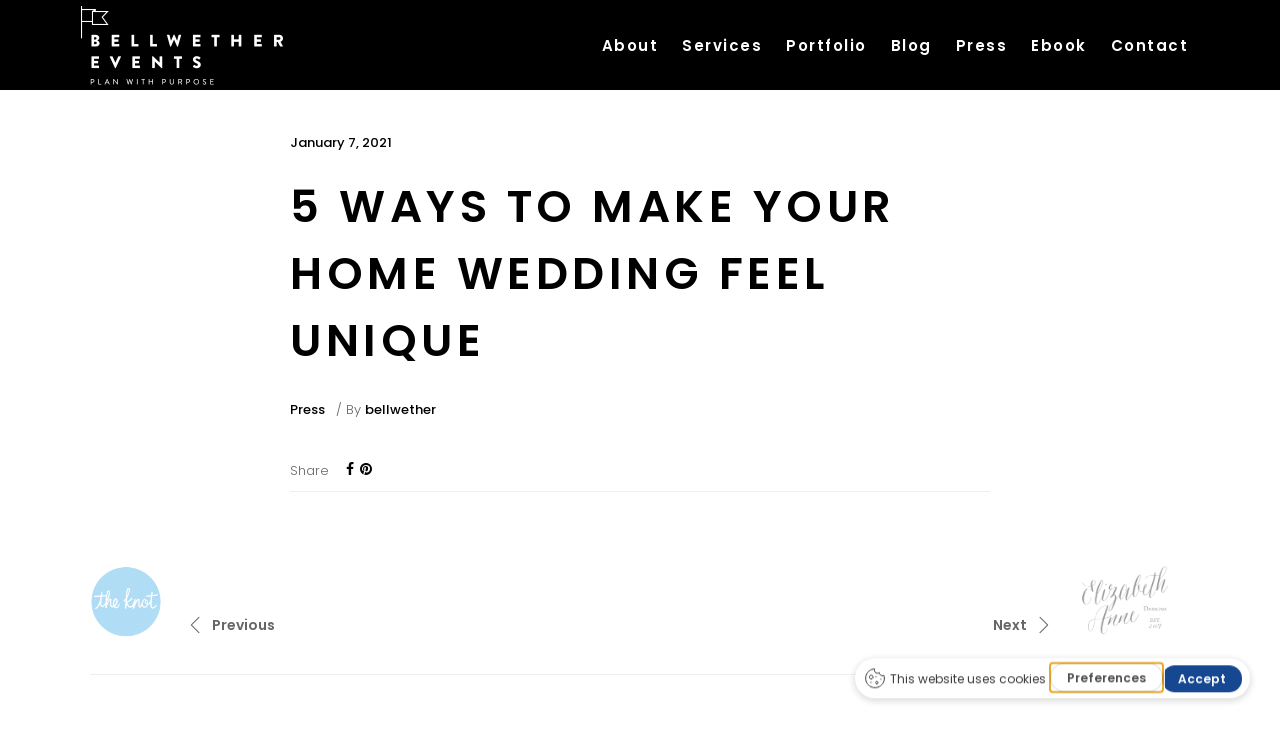

--- FILE ---
content_type: text/html; charset=UTF-8
request_url: https://bellwetherevents.com/press/5-ways-to-make-your-home-wedding-feel-unique/
body_size: 19271
content:
<!DOCTYPE html>
<html lang="en-US">

<head>
    
        <meta charset="UTF-8"/>
        <link rel="profile" href="https://gmpg.org/xfn/11" />
        
                <meta name="viewport" content="width=device-width,initial-scale=1,user-scalable=yes">
        <meta name='robots' content='index, follow, max-image-preview:large, max-snippet:-1, max-video-preview:-1' />
	<style>img:is([sizes="auto" i], [sizes^="auto," i]) { contain-intrinsic-size: 3000px 1500px }</style>
	<script type="57fac0ff94ae46916afc5dda-text/javascript" src="https://app.getterms.io/cookie-consent/embed/8ed5b332-4aff-492c-8a51-f398579b2157"></script>

	<!-- This site is optimized with the Yoast SEO Premium plugin v26.1 (Yoast SEO v26.1.1) - https://yoast.com/wordpress/plugins/seo/ -->
	<title>5 Ways to Make Your Home Wedding Feel Unique - Bellwether Events</title>
	<meta name="description" content="Wedding Wire: 5 Ways to Make Your Home Wedding Feel Unique by Top DC Area Wedding Planner Bellwether Events" />
	<link rel="canonical" href="https://bellwetherevents.com/press/5-ways-to-make-your-home-wedding-feel-unique/" />
	<meta property="og:locale" content="en_US" />
	<meta property="og:type" content="article" />
	<meta property="og:title" content="5 Ways to Make Your Home Wedding Feel Unique" />
	<meta property="og:description" content="Wedding Wire: 5 Ways to Make Your Home Wedding Feel Unique by Top DC Area Wedding Planner Bellwether Events" />
	<meta property="og:url" content="https://bellwetherevents.com/press/5-ways-to-make-your-home-wedding-feel-unique/" />
	<meta property="og:site_name" content="Bellwether Events" />
	<meta property="article:publisher" content="https://www.facebook.com/bellwetherevents/" />
	<meta property="article:published_time" content="2021-01-07T18:49:28+00:00" />
	<meta property="article:modified_time" content="2025-04-29T23:58:20+00:00" />
	<meta property="og:image" content="https://bellwetherevents.com/wp-content/uploads/2020/06/wedding-wire-150x150-O2.png" />
	<meta property="og:image:width" content="150" />
	<meta property="og:image:height" content="150" />
	<meta property="og:image:type" content="image/png" />
	<meta name="author" content="bellwether" />
	<meta name="twitter:card" content="summary_large_image" />
	<meta name="twitter:label1" content="Written by" />
	<meta name="twitter:data1" content="bellwether" />
	<meta name="twitter:label2" content="Est. reading time" />
	<meta name="twitter:data2" content="1 minute" />
	<script type="application/ld+json" class="yoast-schema-graph">{"@context":"https://schema.org","@graph":[{"@type":"Article","@id":"https://bellwetherevents.com/press/5-ways-to-make-your-home-wedding-feel-unique/#article","isPartOf":{"@id":"https://bellwetherevents.com/press/5-ways-to-make-your-home-wedding-feel-unique/"},"author":{"name":"bellwether","@id":"https://bellwetherevents.com/#/schema/person/d977f2d10f9b5c33c820732ac3731ef3"},"headline":"5 Ways to Make Your Home Wedding Feel Unique","datePublished":"2021-01-07T18:49:28+00:00","dateModified":"2025-04-29T23:58:20+00:00","mainEntityOfPage":{"@id":"https://bellwetherevents.com/press/5-ways-to-make-your-home-wedding-feel-unique/"},"wordCount":8,"publisher":{"@id":"https://bellwetherevents.com/#organization"},"image":{"@id":"https://bellwetherevents.com/press/5-ways-to-make-your-home-wedding-feel-unique/#primaryimage"},"thumbnailUrl":"https://bellwetherevents.com/wp-content/uploads/2020/06/wedding-wire-150x150-O2.png","articleSection":["Press"],"inLanguage":"en-US"},{"@type":"WebPage","@id":"https://bellwetherevents.com/press/5-ways-to-make-your-home-wedding-feel-unique/","url":"https://bellwetherevents.com/press/5-ways-to-make-your-home-wedding-feel-unique/","name":"5 Ways to Make Your Home Wedding Feel Unique - Bellwether Events","isPartOf":{"@id":"https://bellwetherevents.com/#website"},"primaryImageOfPage":{"@id":"https://bellwetherevents.com/press/5-ways-to-make-your-home-wedding-feel-unique/#primaryimage"},"image":{"@id":"https://bellwetherevents.com/press/5-ways-to-make-your-home-wedding-feel-unique/#primaryimage"},"thumbnailUrl":"https://bellwetherevents.com/wp-content/uploads/2020/06/wedding-wire-150x150-O2.png","datePublished":"2021-01-07T18:49:28+00:00","dateModified":"2025-04-29T23:58:20+00:00","description":"Wedding Wire: 5 Ways to Make Your Home Wedding Feel Unique by Top DC Area Wedding Planner Bellwether Events","breadcrumb":{"@id":"https://bellwetherevents.com/press/5-ways-to-make-your-home-wedding-feel-unique/#breadcrumb"},"inLanguage":"en-US","potentialAction":[{"@type":"ReadAction","target":["https://bellwetherevents.com/press/5-ways-to-make-your-home-wedding-feel-unique/"]}]},{"@type":"ImageObject","inLanguage":"en-US","@id":"https://bellwetherevents.com/press/5-ways-to-make-your-home-wedding-feel-unique/#primaryimage","url":"https://bellwetherevents.com/wp-content/uploads/2020/06/wedding-wire-150x150-O2.png","contentUrl":"https://bellwetherevents.com/wp-content/uploads/2020/06/wedding-wire-150x150-O2.png","width":150,"height":150,"caption":"Wedding Wire"},{"@type":"BreadcrumbList","@id":"https://bellwetherevents.com/press/5-ways-to-make-your-home-wedding-feel-unique/#breadcrumb","itemListElement":[{"@type":"ListItem","position":1,"name":"Home","item":"https://bellwetherevents.com/"},{"@type":"ListItem","position":2,"name":"5 Ways to Make Your Home Wedding Feel Unique"}]},{"@type":"WebSite","@id":"https://bellwetherevents.com/#website","url":"https://bellwetherevents.com/","name":"Bellwether Events","description":"Top DC Wedding Planner","publisher":{"@id":"https://bellwetherevents.com/#organization"},"potentialAction":[{"@type":"SearchAction","target":{"@type":"EntryPoint","urlTemplate":"https://bellwetherevents.com/?s={search_term_string}"},"query-input":{"@type":"PropertyValueSpecification","valueRequired":true,"valueName":"search_term_string"}}],"inLanguage":"en-US"},{"@type":"Organization","@id":"https://bellwetherevents.com/#organization","name":"Bellwether Events","url":"https://bellwetherevents.com/","logo":{"@type":"ImageObject","inLanguage":"en-US","@id":"https://bellwetherevents.com/#/schema/logo/image/","url":"https://bellwetherevents.com/wp-content/uploads/2024/01/Bellwether-Events-VERTICAL-Logo-FINAL.png","contentUrl":"https://bellwetherevents.com/wp-content/uploads/2024/01/Bellwether-Events-VERTICAL-Logo-FINAL.png","width":180,"height":162,"caption":"Bellwether Events"},"image":{"@id":"https://bellwetherevents.com/#/schema/logo/image/"},"sameAs":["https://www.facebook.com/bellwetherevents/","https://www.instagram.com/bellwetherevent/","https://www.linkedin.com/in/janice-carnevale-8b844b9/","https://www.pinterest.com/bellwetherevent/","https://www.tiktok.com/@bellwetherevent"]},{"@type":"Person","@id":"https://bellwetherevents.com/#/schema/person/d977f2d10f9b5c33c820732ac3731ef3","name":"bellwether","url":"https://bellwetherevents.com/author/bellwether/"}]}</script>
	<!-- / Yoast SEO Premium plugin. -->


<link rel='dns-prefetch' href='//maps.googleapis.com' />
<link rel='dns-prefetch' href='//fonts.googleapis.com' />
<link rel="alternate" type="application/rss+xml" title="Bellwether Events &raquo; Feed" href="https://bellwetherevents.com/feed/" />
<link rel="alternate" type="application/rss+xml" title="Bellwether Events &raquo; Comments Feed" href="https://bellwetherevents.com/comments/feed/" />
		<!-- This site uses the Google Analytics by ExactMetrics plugin v8.9.0 - Using Analytics tracking - https://www.exactmetrics.com/ -->
							<script src="//www.googletagmanager.com/gtag/js?id=G-2NFFZEPDGQ"  data-cfasync="false" data-wpfc-render="false" type="text/javascript" async></script>
			<script data-cfasync="false" data-wpfc-render="false" type="text/javascript">
				var em_version = '8.9.0';
				var em_track_user = true;
				var em_no_track_reason = '';
								var ExactMetricsDefaultLocations = {"page_location":"https:\/\/bellwetherevents.com\/press\/5-ways-to-make-your-home-wedding-feel-unique\/"};
								ExactMetricsDefaultLocations.page_location = window.location.href;
								if ( typeof ExactMetricsPrivacyGuardFilter === 'function' ) {
					var ExactMetricsLocations = (typeof ExactMetricsExcludeQuery === 'object') ? ExactMetricsPrivacyGuardFilter( ExactMetricsExcludeQuery ) : ExactMetricsPrivacyGuardFilter( ExactMetricsDefaultLocations );
				} else {
					var ExactMetricsLocations = (typeof ExactMetricsExcludeQuery === 'object') ? ExactMetricsExcludeQuery : ExactMetricsDefaultLocations;
				}

								var disableStrs = [
										'ga-disable-G-2NFFZEPDGQ',
									];

				/* Function to detect opted out users */
				function __gtagTrackerIsOptedOut() {
					for (var index = 0; index < disableStrs.length; index++) {
						if (document.cookie.indexOf(disableStrs[index] + '=true') > -1) {
							return true;
						}
					}

					return false;
				}

				/* Disable tracking if the opt-out cookie exists. */
				if (__gtagTrackerIsOptedOut()) {
					for (var index = 0; index < disableStrs.length; index++) {
						window[disableStrs[index]] = true;
					}
				}

				/* Opt-out function */
				function __gtagTrackerOptout() {
					for (var index = 0; index < disableStrs.length; index++) {
						document.cookie = disableStrs[index] + '=true; expires=Thu, 31 Dec 2099 23:59:59 UTC; path=/';
						window[disableStrs[index]] = true;
					}
				}

				if ('undefined' === typeof gaOptout) {
					function gaOptout() {
						__gtagTrackerOptout();
					}
				}
								window.dataLayer = window.dataLayer || [];

				window.ExactMetricsDualTracker = {
					helpers: {},
					trackers: {},
				};
				if (em_track_user) {
					function __gtagDataLayer() {
						dataLayer.push(arguments);
					}

					function __gtagTracker(type, name, parameters) {
						if (!parameters) {
							parameters = {};
						}

						if (parameters.send_to) {
							__gtagDataLayer.apply(null, arguments);
							return;
						}

						if (type === 'event') {
														parameters.send_to = exactmetrics_frontend.v4_id;
							var hookName = name;
							if (typeof parameters['event_category'] !== 'undefined') {
								hookName = parameters['event_category'] + ':' + name;
							}

							if (typeof ExactMetricsDualTracker.trackers[hookName] !== 'undefined') {
								ExactMetricsDualTracker.trackers[hookName](parameters);
							} else {
								__gtagDataLayer('event', name, parameters);
							}
							
						} else {
							__gtagDataLayer.apply(null, arguments);
						}
					}

					__gtagTracker('js', new Date());
					__gtagTracker('set', {
						'developer_id.dNDMyYj': true,
											});
					if ( ExactMetricsLocations.page_location ) {
						__gtagTracker('set', ExactMetricsLocations);
					}
										__gtagTracker('config', 'G-2NFFZEPDGQ', {"forceSSL":"true"} );
										window.gtag = __gtagTracker;										(function () {
						/* https://developers.google.com/analytics/devguides/collection/analyticsjs/ */
						/* ga and __gaTracker compatibility shim. */
						var noopfn = function () {
							return null;
						};
						var newtracker = function () {
							return new Tracker();
						};
						var Tracker = function () {
							return null;
						};
						var p = Tracker.prototype;
						p.get = noopfn;
						p.set = noopfn;
						p.send = function () {
							var args = Array.prototype.slice.call(arguments);
							args.unshift('send');
							__gaTracker.apply(null, args);
						};
						var __gaTracker = function () {
							var len = arguments.length;
							if (len === 0) {
								return;
							}
							var f = arguments[len - 1];
							if (typeof f !== 'object' || f === null || typeof f.hitCallback !== 'function') {
								if ('send' === arguments[0]) {
									var hitConverted, hitObject = false, action;
									if ('event' === arguments[1]) {
										if ('undefined' !== typeof arguments[3]) {
											hitObject = {
												'eventAction': arguments[3],
												'eventCategory': arguments[2],
												'eventLabel': arguments[4],
												'value': arguments[5] ? arguments[5] : 1,
											}
										}
									}
									if ('pageview' === arguments[1]) {
										if ('undefined' !== typeof arguments[2]) {
											hitObject = {
												'eventAction': 'page_view',
												'page_path': arguments[2],
											}
										}
									}
									if (typeof arguments[2] === 'object') {
										hitObject = arguments[2];
									}
									if (typeof arguments[5] === 'object') {
										Object.assign(hitObject, arguments[5]);
									}
									if ('undefined' !== typeof arguments[1].hitType) {
										hitObject = arguments[1];
										if ('pageview' === hitObject.hitType) {
											hitObject.eventAction = 'page_view';
										}
									}
									if (hitObject) {
										action = 'timing' === arguments[1].hitType ? 'timing_complete' : hitObject.eventAction;
										hitConverted = mapArgs(hitObject);
										__gtagTracker('event', action, hitConverted);
									}
								}
								return;
							}

							function mapArgs(args) {
								var arg, hit = {};
								var gaMap = {
									'eventCategory': 'event_category',
									'eventAction': 'event_action',
									'eventLabel': 'event_label',
									'eventValue': 'event_value',
									'nonInteraction': 'non_interaction',
									'timingCategory': 'event_category',
									'timingVar': 'name',
									'timingValue': 'value',
									'timingLabel': 'event_label',
									'page': 'page_path',
									'location': 'page_location',
									'title': 'page_title',
									'referrer' : 'page_referrer',
								};
								for (arg in args) {
																		if (!(!args.hasOwnProperty(arg) || !gaMap.hasOwnProperty(arg))) {
										hit[gaMap[arg]] = args[arg];
									} else {
										hit[arg] = args[arg];
									}
								}
								return hit;
							}

							try {
								f.hitCallback();
							} catch (ex) {
							}
						};
						__gaTracker.create = newtracker;
						__gaTracker.getByName = newtracker;
						__gaTracker.getAll = function () {
							return [];
						};
						__gaTracker.remove = noopfn;
						__gaTracker.loaded = true;
						window['__gaTracker'] = __gaTracker;
					})();
									} else {
										console.log("");
					(function () {
						function __gtagTracker() {
							return null;
						}

						window['__gtagTracker'] = __gtagTracker;
						window['gtag'] = __gtagTracker;
					})();
									}
			</script>
			
							<!-- / Google Analytics by ExactMetrics -->
		<script type="57fac0ff94ae46916afc5dda-text/javascript">
/* <![CDATA[ */
window._wpemojiSettings = {"baseUrl":"https:\/\/s.w.org\/images\/core\/emoji\/16.0.1\/72x72\/","ext":".png","svgUrl":"https:\/\/s.w.org\/images\/core\/emoji\/16.0.1\/svg\/","svgExt":".svg","source":{"concatemoji":"https:\/\/bellwetherevents.com\/wp-includes\/js\/wp-emoji-release.min.js"}};
/*! This file is auto-generated */
!function(s,n){var o,i,e;function c(e){try{var t={supportTests:e,timestamp:(new Date).valueOf()};sessionStorage.setItem(o,JSON.stringify(t))}catch(e){}}function p(e,t,n){e.clearRect(0,0,e.canvas.width,e.canvas.height),e.fillText(t,0,0);var t=new Uint32Array(e.getImageData(0,0,e.canvas.width,e.canvas.height).data),a=(e.clearRect(0,0,e.canvas.width,e.canvas.height),e.fillText(n,0,0),new Uint32Array(e.getImageData(0,0,e.canvas.width,e.canvas.height).data));return t.every(function(e,t){return e===a[t]})}function u(e,t){e.clearRect(0,0,e.canvas.width,e.canvas.height),e.fillText(t,0,0);for(var n=e.getImageData(16,16,1,1),a=0;a<n.data.length;a++)if(0!==n.data[a])return!1;return!0}function f(e,t,n,a){switch(t){case"flag":return n(e,"\ud83c\udff3\ufe0f\u200d\u26a7\ufe0f","\ud83c\udff3\ufe0f\u200b\u26a7\ufe0f")?!1:!n(e,"\ud83c\udde8\ud83c\uddf6","\ud83c\udde8\u200b\ud83c\uddf6")&&!n(e,"\ud83c\udff4\udb40\udc67\udb40\udc62\udb40\udc65\udb40\udc6e\udb40\udc67\udb40\udc7f","\ud83c\udff4\u200b\udb40\udc67\u200b\udb40\udc62\u200b\udb40\udc65\u200b\udb40\udc6e\u200b\udb40\udc67\u200b\udb40\udc7f");case"emoji":return!a(e,"\ud83e\udedf")}return!1}function g(e,t,n,a){var r="undefined"!=typeof WorkerGlobalScope&&self instanceof WorkerGlobalScope?new OffscreenCanvas(300,150):s.createElement("canvas"),o=r.getContext("2d",{willReadFrequently:!0}),i=(o.textBaseline="top",o.font="600 32px Arial",{});return e.forEach(function(e){i[e]=t(o,e,n,a)}),i}function t(e){var t=s.createElement("script");t.src=e,t.defer=!0,s.head.appendChild(t)}"undefined"!=typeof Promise&&(o="wpEmojiSettingsSupports",i=["flag","emoji"],n.supports={everything:!0,everythingExceptFlag:!0},e=new Promise(function(e){s.addEventListener("DOMContentLoaded",e,{once:!0})}),new Promise(function(t){var n=function(){try{var e=JSON.parse(sessionStorage.getItem(o));if("object"==typeof e&&"number"==typeof e.timestamp&&(new Date).valueOf()<e.timestamp+604800&&"object"==typeof e.supportTests)return e.supportTests}catch(e){}return null}();if(!n){if("undefined"!=typeof Worker&&"undefined"!=typeof OffscreenCanvas&&"undefined"!=typeof URL&&URL.createObjectURL&&"undefined"!=typeof Blob)try{var e="postMessage("+g.toString()+"("+[JSON.stringify(i),f.toString(),p.toString(),u.toString()].join(",")+"));",a=new Blob([e],{type:"text/javascript"}),r=new Worker(URL.createObjectURL(a),{name:"wpTestEmojiSupports"});return void(r.onmessage=function(e){c(n=e.data),r.terminate(),t(n)})}catch(e){}c(n=g(i,f,p,u))}t(n)}).then(function(e){for(var t in e)n.supports[t]=e[t],n.supports.everything=n.supports.everything&&n.supports[t],"flag"!==t&&(n.supports.everythingExceptFlag=n.supports.everythingExceptFlag&&n.supports[t]);n.supports.everythingExceptFlag=n.supports.everythingExceptFlag&&!n.supports.flag,n.DOMReady=!1,n.readyCallback=function(){n.DOMReady=!0}}).then(function(){return e}).then(function(){var e;n.supports.everything||(n.readyCallback(),(e=n.source||{}).concatemoji?t(e.concatemoji):e.wpemoji&&e.twemoji&&(t(e.twemoji),t(e.wpemoji)))}))}((window,document),window._wpemojiSettings);
/* ]]> */
</script>
<style id='wp-emoji-styles-inline-css' type='text/css'>

	img.wp-smiley, img.emoji {
		display: inline !important;
		border: none !important;
		box-shadow: none !important;
		height: 1em !important;
		width: 1em !important;
		margin: 0 0.07em !important;
		vertical-align: -0.1em !important;
		background: none !important;
		padding: 0 !important;
	}
</style>
<link rel='stylesheet' id='wp-block-library-css' href='https://bellwetherevents.com/wp-includes/css/dist/block-library/style.min.css' type='text/css' media='all' />
<style id='classic-theme-styles-inline-css' type='text/css'>
/*! This file is auto-generated */
.wp-block-button__link{color:#fff;background-color:#32373c;border-radius:9999px;box-shadow:none;text-decoration:none;padding:calc(.667em + 2px) calc(1.333em + 2px);font-size:1.125em}.wp-block-file__button{background:#32373c;color:#fff;text-decoration:none}
</style>
<style id='global-styles-inline-css' type='text/css'>
:root{--wp--preset--aspect-ratio--square: 1;--wp--preset--aspect-ratio--4-3: 4/3;--wp--preset--aspect-ratio--3-4: 3/4;--wp--preset--aspect-ratio--3-2: 3/2;--wp--preset--aspect-ratio--2-3: 2/3;--wp--preset--aspect-ratio--16-9: 16/9;--wp--preset--aspect-ratio--9-16: 9/16;--wp--preset--color--black: #000000;--wp--preset--color--cyan-bluish-gray: #abb8c3;--wp--preset--color--white: #ffffff;--wp--preset--color--pale-pink: #f78da7;--wp--preset--color--vivid-red: #cf2e2e;--wp--preset--color--luminous-vivid-orange: #ff6900;--wp--preset--color--luminous-vivid-amber: #fcb900;--wp--preset--color--light-green-cyan: #7bdcb5;--wp--preset--color--vivid-green-cyan: #00d084;--wp--preset--color--pale-cyan-blue: #8ed1fc;--wp--preset--color--vivid-cyan-blue: #0693e3;--wp--preset--color--vivid-purple: #9b51e0;--wp--preset--gradient--vivid-cyan-blue-to-vivid-purple: linear-gradient(135deg,rgba(6,147,227,1) 0%,rgb(155,81,224) 100%);--wp--preset--gradient--light-green-cyan-to-vivid-green-cyan: linear-gradient(135deg,rgb(122,220,180) 0%,rgb(0,208,130) 100%);--wp--preset--gradient--luminous-vivid-amber-to-luminous-vivid-orange: linear-gradient(135deg,rgba(252,185,0,1) 0%,rgba(255,105,0,1) 100%);--wp--preset--gradient--luminous-vivid-orange-to-vivid-red: linear-gradient(135deg,rgba(255,105,0,1) 0%,rgb(207,46,46) 100%);--wp--preset--gradient--very-light-gray-to-cyan-bluish-gray: linear-gradient(135deg,rgb(238,238,238) 0%,rgb(169,184,195) 100%);--wp--preset--gradient--cool-to-warm-spectrum: linear-gradient(135deg,rgb(74,234,220) 0%,rgb(151,120,209) 20%,rgb(207,42,186) 40%,rgb(238,44,130) 60%,rgb(251,105,98) 80%,rgb(254,248,76) 100%);--wp--preset--gradient--blush-light-purple: linear-gradient(135deg,rgb(255,206,236) 0%,rgb(152,150,240) 100%);--wp--preset--gradient--blush-bordeaux: linear-gradient(135deg,rgb(254,205,165) 0%,rgb(254,45,45) 50%,rgb(107,0,62) 100%);--wp--preset--gradient--luminous-dusk: linear-gradient(135deg,rgb(255,203,112) 0%,rgb(199,81,192) 50%,rgb(65,88,208) 100%);--wp--preset--gradient--pale-ocean: linear-gradient(135deg,rgb(255,245,203) 0%,rgb(182,227,212) 50%,rgb(51,167,181) 100%);--wp--preset--gradient--electric-grass: linear-gradient(135deg,rgb(202,248,128) 0%,rgb(113,206,126) 100%);--wp--preset--gradient--midnight: linear-gradient(135deg,rgb(2,3,129) 0%,rgb(40,116,252) 100%);--wp--preset--font-size--small: 13px;--wp--preset--font-size--medium: 20px;--wp--preset--font-size--large: 36px;--wp--preset--font-size--x-large: 42px;--wp--preset--spacing--20: 0.44rem;--wp--preset--spacing--30: 0.67rem;--wp--preset--spacing--40: 1rem;--wp--preset--spacing--50: 1.5rem;--wp--preset--spacing--60: 2.25rem;--wp--preset--spacing--70: 3.38rem;--wp--preset--spacing--80: 5.06rem;--wp--preset--shadow--natural: 6px 6px 9px rgba(0, 0, 0, 0.2);--wp--preset--shadow--deep: 12px 12px 50px rgba(0, 0, 0, 0.4);--wp--preset--shadow--sharp: 6px 6px 0px rgba(0, 0, 0, 0.2);--wp--preset--shadow--outlined: 6px 6px 0px -3px rgba(255, 255, 255, 1), 6px 6px rgba(0, 0, 0, 1);--wp--preset--shadow--crisp: 6px 6px 0px rgba(0, 0, 0, 1);}:where(.is-layout-flex){gap: 0.5em;}:where(.is-layout-grid){gap: 0.5em;}body .is-layout-flex{display: flex;}.is-layout-flex{flex-wrap: wrap;align-items: center;}.is-layout-flex > :is(*, div){margin: 0;}body .is-layout-grid{display: grid;}.is-layout-grid > :is(*, div){margin: 0;}:where(.wp-block-columns.is-layout-flex){gap: 2em;}:where(.wp-block-columns.is-layout-grid){gap: 2em;}:where(.wp-block-post-template.is-layout-flex){gap: 1.25em;}:where(.wp-block-post-template.is-layout-grid){gap: 1.25em;}.has-black-color{color: var(--wp--preset--color--black) !important;}.has-cyan-bluish-gray-color{color: var(--wp--preset--color--cyan-bluish-gray) !important;}.has-white-color{color: var(--wp--preset--color--white) !important;}.has-pale-pink-color{color: var(--wp--preset--color--pale-pink) !important;}.has-vivid-red-color{color: var(--wp--preset--color--vivid-red) !important;}.has-luminous-vivid-orange-color{color: var(--wp--preset--color--luminous-vivid-orange) !important;}.has-luminous-vivid-amber-color{color: var(--wp--preset--color--luminous-vivid-amber) !important;}.has-light-green-cyan-color{color: var(--wp--preset--color--light-green-cyan) !important;}.has-vivid-green-cyan-color{color: var(--wp--preset--color--vivid-green-cyan) !important;}.has-pale-cyan-blue-color{color: var(--wp--preset--color--pale-cyan-blue) !important;}.has-vivid-cyan-blue-color{color: var(--wp--preset--color--vivid-cyan-blue) !important;}.has-vivid-purple-color{color: var(--wp--preset--color--vivid-purple) !important;}.has-black-background-color{background-color: var(--wp--preset--color--black) !important;}.has-cyan-bluish-gray-background-color{background-color: var(--wp--preset--color--cyan-bluish-gray) !important;}.has-white-background-color{background-color: var(--wp--preset--color--white) !important;}.has-pale-pink-background-color{background-color: var(--wp--preset--color--pale-pink) !important;}.has-vivid-red-background-color{background-color: var(--wp--preset--color--vivid-red) !important;}.has-luminous-vivid-orange-background-color{background-color: var(--wp--preset--color--luminous-vivid-orange) !important;}.has-luminous-vivid-amber-background-color{background-color: var(--wp--preset--color--luminous-vivid-amber) !important;}.has-light-green-cyan-background-color{background-color: var(--wp--preset--color--light-green-cyan) !important;}.has-vivid-green-cyan-background-color{background-color: var(--wp--preset--color--vivid-green-cyan) !important;}.has-pale-cyan-blue-background-color{background-color: var(--wp--preset--color--pale-cyan-blue) !important;}.has-vivid-cyan-blue-background-color{background-color: var(--wp--preset--color--vivid-cyan-blue) !important;}.has-vivid-purple-background-color{background-color: var(--wp--preset--color--vivid-purple) !important;}.has-black-border-color{border-color: var(--wp--preset--color--black) !important;}.has-cyan-bluish-gray-border-color{border-color: var(--wp--preset--color--cyan-bluish-gray) !important;}.has-white-border-color{border-color: var(--wp--preset--color--white) !important;}.has-pale-pink-border-color{border-color: var(--wp--preset--color--pale-pink) !important;}.has-vivid-red-border-color{border-color: var(--wp--preset--color--vivid-red) !important;}.has-luminous-vivid-orange-border-color{border-color: var(--wp--preset--color--luminous-vivid-orange) !important;}.has-luminous-vivid-amber-border-color{border-color: var(--wp--preset--color--luminous-vivid-amber) !important;}.has-light-green-cyan-border-color{border-color: var(--wp--preset--color--light-green-cyan) !important;}.has-vivid-green-cyan-border-color{border-color: var(--wp--preset--color--vivid-green-cyan) !important;}.has-pale-cyan-blue-border-color{border-color: var(--wp--preset--color--pale-cyan-blue) !important;}.has-vivid-cyan-blue-border-color{border-color: var(--wp--preset--color--vivid-cyan-blue) !important;}.has-vivid-purple-border-color{border-color: var(--wp--preset--color--vivid-purple) !important;}.has-vivid-cyan-blue-to-vivid-purple-gradient-background{background: var(--wp--preset--gradient--vivid-cyan-blue-to-vivid-purple) !important;}.has-light-green-cyan-to-vivid-green-cyan-gradient-background{background: var(--wp--preset--gradient--light-green-cyan-to-vivid-green-cyan) !important;}.has-luminous-vivid-amber-to-luminous-vivid-orange-gradient-background{background: var(--wp--preset--gradient--luminous-vivid-amber-to-luminous-vivid-orange) !important;}.has-luminous-vivid-orange-to-vivid-red-gradient-background{background: var(--wp--preset--gradient--luminous-vivid-orange-to-vivid-red) !important;}.has-very-light-gray-to-cyan-bluish-gray-gradient-background{background: var(--wp--preset--gradient--very-light-gray-to-cyan-bluish-gray) !important;}.has-cool-to-warm-spectrum-gradient-background{background: var(--wp--preset--gradient--cool-to-warm-spectrum) !important;}.has-blush-light-purple-gradient-background{background: var(--wp--preset--gradient--blush-light-purple) !important;}.has-blush-bordeaux-gradient-background{background: var(--wp--preset--gradient--blush-bordeaux) !important;}.has-luminous-dusk-gradient-background{background: var(--wp--preset--gradient--luminous-dusk) !important;}.has-pale-ocean-gradient-background{background: var(--wp--preset--gradient--pale-ocean) !important;}.has-electric-grass-gradient-background{background: var(--wp--preset--gradient--electric-grass) !important;}.has-midnight-gradient-background{background: var(--wp--preset--gradient--midnight) !important;}.has-small-font-size{font-size: var(--wp--preset--font-size--small) !important;}.has-medium-font-size{font-size: var(--wp--preset--font-size--medium) !important;}.has-large-font-size{font-size: var(--wp--preset--font-size--large) !important;}.has-x-large-font-size{font-size: var(--wp--preset--font-size--x-large) !important;}
:where(.wp-block-post-template.is-layout-flex){gap: 1.25em;}:where(.wp-block-post-template.is-layout-grid){gap: 1.25em;}
:where(.wp-block-columns.is-layout-flex){gap: 2em;}:where(.wp-block-columns.is-layout-grid){gap: 2em;}
:root :where(.wp-block-pullquote){font-size: 1.5em;line-height: 1.6;}
</style>
<link rel='stylesheet' id='contact-form-7-css' href='https://bellwetherevents.com/wp-content/plugins/contact-form-7/includes/css/styles.css' type='text/css' media='all' />
<link rel='stylesheet' id='wpcf7-redirect-script-frontend-css' href='https://bellwetherevents.com/wp-content/plugins/wpcf7-redirect/build/assets/frontend-script.css' type='text/css' media='all' />
<link rel='stylesheet' id='maison_edge_default_style-css' href='https://bellwetherevents.com/wp-content/themes/maison/style.css' type='text/css' media='all' />
<link rel='stylesheet' id='maison_edge_child_style-css' href='https://bellwetherevents.com/wp-content/themes/bellwether/style.css' type='text/css' media='all' />
<link rel='stylesheet' id='maison_edge_modules-css' href='https://bellwetherevents.com/wp-content/themes/maison/assets/css/modules.min.css' type='text/css' media='all' />
<style id='maison_edge_modules-inline-css' type='text/css'>
/* generated in /nas/content/live/jcarnevale19/wp-content/themes/maison/framework/admin/options/general/map.php maison_edge_page_general_style function */
.postid-14397.edgtf-boxed .edgtf-wrapper { background-attachment: fixed;}

/* generated in /nas/content/live/jcarnevale19/wp-content/themes/maison/assets/custom-styles/general-custom-styles.php maison_edge_smooth_page_transition_styles function */
.edgtf-st-loader .edgtf-rotate-circles > div, .edgtf-st-loader .pulse, .edgtf-st-loader .double_pulse .double-bounce1, .edgtf-st-loader .double_pulse .double-bounce2, .edgtf-st-loader .cube, .edgtf-st-loader .rotating_cubes .cube1, .edgtf-st-loader .rotating_cubes .cube2, .edgtf-st-loader .stripes > div, .edgtf-st-loader .wave > div, .edgtf-st-loader .two_rotating_circles .dot1, .edgtf-st-loader .two_rotating_circles .dot2, .edgtf-st-loader .five_rotating_circles .container1 > div, .edgtf-st-loader .five_rotating_circles .container2 > div, .edgtf-st-loader .five_rotating_circles .container3 > div, .edgtf-st-loader .atom .ball-1:before, .edgtf-st-loader .atom .ball-2:before, .edgtf-st-loader .atom .ball-3:before, .edgtf-st-loader .atom .ball-4:before, .edgtf-st-loader .clock .ball:before, .edgtf-st-loader .mitosis .ball, .edgtf-st-loader .lines .line1, .edgtf-st-loader .lines .line2, .edgtf-st-loader .lines .line3, .edgtf-st-loader .lines .line4, .edgtf-st-loader .fussion .ball, .edgtf-st-loader .fussion .ball-1, .edgtf-st-loader .fussion .ball-2, .edgtf-st-loader .fussion .ball-3, .edgtf-st-loader .fussion .ball-4, .edgtf-st-loader .wave_circles .ball, .edgtf-st-loader .pulse_circles .ball { background-color: #ffffff;}


/* FONTS */


@media only screen and (max-width: 624px) {
h1 {
    font-size: 30px;
    line-height: 1.3em;
}
}



/* ------------- 404 page style ------------- */

.edgtf-404-page .edgtf-page-header {
  background: #000000 !important;
}

.edgtf-404-title-image {
margin-top:30px;
}

.edgtf-404-page .edgtf-page-not-found .edgtf-404-title {
color: #000000;
}

.edgtf-404-subtitle {
    font-size: 30px;
}

.edgtf-404-text  {
    font-size: 18px;
}

/* SUBTITLE STYLE - so it can be an h2 but look smaller*/
.edgtf-title .edgtf-title-holder .edgtf-subtitle {
    font-size: 18px;
}


/* ------------- INSTAGRAM POSTS PAGE STYLE --------------*/
.page-id-12873 .edgtf-blog-holder article .edgtf-post-info-date {
    display: none;
}

.page-id-12873 .edgtf-blog-holder article .edgtf-post-info-top {
    display: none;
}

.page-id-12873 .edgtf-post-text-inner a {
    text-decoration: none;
    font-weight: 400;
    color: #000;
}

.page-id-12873 .edgtf-blog-holder article .edgtf-post-read-more-button  {
    display: none;
}

.page-id-12873 .edgtf-blog-holder.edgtf-blog-masonry article.edgtf-post-has-media .edgtf-post-heading {
    margin: 0 0 20px;
}

.edgtf-ps-navigation .edgtf-ps-back-btn {
display: none;
}


/* ------------- SINGLE PORTFOLIO PAGE --------------*/

div.edgtf-ps-info-item.edgtf-ps-tags {
 
    display: none !important;
   
}


</style>
<link rel='stylesheet' id='edgtf_font_awesome-css' href='https://bellwetherevents.com/wp-content/themes/maison/assets/css/font-awesome/css/font-awesome.min.css' type='text/css' media='all' />
<link rel='stylesheet' id='edgtf_font_elegant-css' href='https://bellwetherevents.com/wp-content/themes/maison/assets/css/elegant-icons/style.min.css' type='text/css' media='all' />
<link rel='stylesheet' id='edgtf_ion_icons-css' href='https://bellwetherevents.com/wp-content/themes/maison/assets/css/ion-icons/css/ionicons.min.css' type='text/css' media='all' />
<link rel='stylesheet' id='edgtf_linea_icons-css' href='https://bellwetherevents.com/wp-content/themes/maison/assets/css/linea-icons/style.css' type='text/css' media='all' />
<link rel='stylesheet' id='edgtf_simple_line_icons-css' href='https://bellwetherevents.com/wp-content/themes/maison/assets/css/simple-line-icons/simple-line-icons.css' type='text/css' media='all' />
<link rel='stylesheet' id='mediaelement-css' href='https://bellwetherevents.com/wp-includes/js/mediaelement/mediaelementplayer-legacy.min.css' type='text/css' media='all' />
<link rel='stylesheet' id='wp-mediaelement-css' href='https://bellwetherevents.com/wp-includes/js/mediaelement/wp-mediaelement.min.css' type='text/css' media='all' />
<link rel='stylesheet' id='maison_edge_style_dynamic-css' href='https://bellwetherevents.com/wp-content/themes/maison/assets/css/style_dynamic.css' type='text/css' media='all' />
<link rel='stylesheet' id='maison_edge_modules_responsive-css' href='https://bellwetherevents.com/wp-content/themes/maison/assets/css/modules-responsive.min.css' type='text/css' media='all' />
<link rel='stylesheet' id='maison_edge_style_dynamic_responsive-css' href='https://bellwetherevents.com/wp-content/themes/maison/assets/css/style_dynamic_responsive.css' type='text/css' media='all' />
<link rel='stylesheet' id='themename_style_handle_google_fonts-css' href='https://fonts.googleapis.com/css?family=Poppins%3A300%2C400%2C500%2C600&#038;subset=latin-ext' type='text/css' media='all' />
<script type="57fac0ff94ae46916afc5dda-text/javascript" src="https://bellwetherevents.com/wp-content/plugins/google-analytics-dashboard-for-wp/assets/js/frontend-gtag.min.js" id="exactmetrics-frontend-script-js" async="async" data-wp-strategy="async"></script>
<script data-cfasync="false" data-wpfc-render="false" type="text/javascript" id='exactmetrics-frontend-script-js-extra'>/* <![CDATA[ */
var exactmetrics_frontend = {"js_events_tracking":"true","download_extensions":"zip,mp3,mpeg,pdf,docx,pptx,xlsx,rar","inbound_paths":"[{\"path\":\"\\\/go\\\/\",\"label\":\"affiliate\"},{\"path\":\"\\\/recommend\\\/\",\"label\":\"affiliate\"}]","home_url":"https:\/\/bellwetherevents.com","hash_tracking":"false","v4_id":"G-2NFFZEPDGQ"};/* ]]> */
</script>
<script type="57fac0ff94ae46916afc5dda-text/javascript" src="https://bellwetherevents.com/wp-includes/js/jquery/jquery.min.js" id="jquery-core-js"></script>
<script type="57fac0ff94ae46916afc5dda-text/javascript" src="https://bellwetherevents.com/wp-includes/js/jquery/jquery-migrate.min.js" id="jquery-migrate-js"></script>
<script type="57fac0ff94ae46916afc5dda-text/javascript"></script><link rel="https://api.w.org/" href="https://bellwetherevents.com/wp-json/" /><link rel="alternate" title="JSON" type="application/json" href="https://bellwetherevents.com/wp-json/wp/v2/posts/14397" /><link rel="EditURI" type="application/rsd+xml" title="RSD" href="https://bellwetherevents.com/xmlrpc.php?rsd" />
<link rel='shortlink' href='https://bellwetherevents.com/?p=14397' />
<link rel="alternate" title="oEmbed (JSON)" type="application/json+oembed" href="https://bellwetherevents.com/wp-json/oembed/1.0/embed?url=https%3A%2F%2Fbellwetherevents.com%2Fpress%2F5-ways-to-make-your-home-wedding-feel-unique%2F" />
<link rel="alternate" title="oEmbed (XML)" type="text/xml+oembed" href="https://bellwetherevents.com/wp-json/oembed/1.0/embed?url=https%3A%2F%2Fbellwetherevents.com%2Fpress%2F5-ways-to-make-your-home-wedding-feel-unique%2F&#038;format=xml" />
<meta name="generator" content="Powered by WPBakery Page Builder - drag and drop page builder for WordPress."/>
<meta name="generator" content="Powered by Slider Revolution 6.7.38 - responsive, Mobile-Friendly Slider Plugin for WordPress with comfortable drag and drop interface." />
<link rel="icon" href="https://bellwetherevents.com/wp-content/uploads/2020/06/favicon-2.png" sizes="32x32" />
<link rel="icon" href="https://bellwetherevents.com/wp-content/uploads/2020/06/favicon-2.png" sizes="192x192" />
<link rel="apple-touch-icon" href="https://bellwetherevents.com/wp-content/uploads/2020/06/favicon-2.png" />
<meta name="msapplication-TileImage" content="https://bellwetherevents.com/wp-content/uploads/2020/06/favicon-2.png" />
<script type="57fac0ff94ae46916afc5dda-text/javascript">function setREVStartSize(e){
			//window.requestAnimationFrame(function() {
				window.RSIW = window.RSIW===undefined ? window.innerWidth : window.RSIW;
				window.RSIH = window.RSIH===undefined ? window.innerHeight : window.RSIH;
				try {
					var pw = document.getElementById(e.c).parentNode.offsetWidth,
						newh;
					pw = pw===0 || isNaN(pw) || (e.l=="fullwidth" || e.layout=="fullwidth") ? window.RSIW : pw;
					e.tabw = e.tabw===undefined ? 0 : parseInt(e.tabw);
					e.thumbw = e.thumbw===undefined ? 0 : parseInt(e.thumbw);
					e.tabh = e.tabh===undefined ? 0 : parseInt(e.tabh);
					e.thumbh = e.thumbh===undefined ? 0 : parseInt(e.thumbh);
					e.tabhide = e.tabhide===undefined ? 0 : parseInt(e.tabhide);
					e.thumbhide = e.thumbhide===undefined ? 0 : parseInt(e.thumbhide);
					e.mh = e.mh===undefined || e.mh=="" || e.mh==="auto" ? 0 : parseInt(e.mh,0);
					if(e.layout==="fullscreen" || e.l==="fullscreen")
						newh = Math.max(e.mh,window.RSIH);
					else{
						e.gw = Array.isArray(e.gw) ? e.gw : [e.gw];
						for (var i in e.rl) if (e.gw[i]===undefined || e.gw[i]===0) e.gw[i] = e.gw[i-1];
						e.gh = e.el===undefined || e.el==="" || (Array.isArray(e.el) && e.el.length==0)? e.gh : e.el;
						e.gh = Array.isArray(e.gh) ? e.gh : [e.gh];
						for (var i in e.rl) if (e.gh[i]===undefined || e.gh[i]===0) e.gh[i] = e.gh[i-1];
											
						var nl = new Array(e.rl.length),
							ix = 0,
							sl;
						e.tabw = e.tabhide>=pw ? 0 : e.tabw;
						e.thumbw = e.thumbhide>=pw ? 0 : e.thumbw;
						e.tabh = e.tabhide>=pw ? 0 : e.tabh;
						e.thumbh = e.thumbhide>=pw ? 0 : e.thumbh;
						for (var i in e.rl) nl[i] = e.rl[i]<window.RSIW ? 0 : e.rl[i];
						sl = nl[0];
						for (var i in nl) if (sl>nl[i] && nl[i]>0) { sl = nl[i]; ix=i;}
						var m = pw>(e.gw[ix]+e.tabw+e.thumbw) ? 1 : (pw-(e.tabw+e.thumbw)) / (e.gw[ix]);
						newh =  (e.gh[ix] * m) + (e.tabh + e.thumbh);
					}
					var el = document.getElementById(e.c);
					if (el!==null && el) el.style.height = newh+"px";
					el = document.getElementById(e.c+"_wrapper");
					if (el!==null && el) {
						el.style.height = newh+"px";
						el.style.display = "block";
					}
				} catch(e){
					console.log("Failure at Presize of Slider:" + e)
				}
			//});
		  };</script>
		<style type="text/css" id="wp-custom-css">
			/* ON-PAGE SOCIAL ICON ALIGNMENT */

.page-id-253 .edgtf-icon-shortcode {
    vertical-align: middle;
}


.edgtf-icon-shortcode {
    vertical-align: top;
}


/* MOBILE - HEADER */
.edgtf-mobile-header .edgtf-mobile-header-inner {
    height: 90px;
}
.edgtf-mobile-header .edgtf-mobile-logo-wrapper a {
    max-height: 90px;
	height: 90px !important;
}

.edgtf-mobile-header .edgtf-mobile-nav .edgtf-grid>ul>li>a, .edgtf-mobile-header .edgtf-mobile-nav .edgtf-grid>ul>li>h5 {

    font-size: 16px;
}
.edgtf-mobile-header .edgtf-mobile-nav ul li a, .edgtf-mobile-header .edgtf-mobile-nav ul li h5 {
    
    padding: 24px 0;
    margin: 0;
    
}


/* MOBILE - PADDING ABOVE MAIN CONTENT */


@media only screen and (max-width: 1024px) {
.edgtf-content .edgtf-content-inner > .edgtf-full-width > .edgtf-full-width-inner {
    padding-top: 0px!important;
	
}
}

@media only screen and (max-width: 1024px) {
    body:not(.edgtf-content-is-behind-header):not(.error404) .edgtf-content {
        margin-bottom: 0px !important;
    }
}
@media only screen and (min-width: 1025px) {
    body:not(.edgtf-content-is-behind-header):not(.error404) .edgtf-content {
        margin-bottom: 0px !important;
    }
}


.edgtf-wrapper-inner .edgtf-page-footer {
    height: 400px !important;
}




/* FONTS */

h1.h1-mobile-small {
		font-size: 1.5rem !important; 
		text-align: center; 
		text-transform: uppercase;
}

h5.h5-mobile-small {
		font-size: 3.2rem; 
		line-height: 1.3em; 
		text-align: center; 
		color: #ffffff;
}

@media only screen and (max-width: 680px) {
	h5.h5-mobile-small {
		font-size: 36px; 
		
}
}


/* HOMEPAGE */

	
h5.home-hero {
  	font-size: 4.5rem; 
		line-height: 1.3em; 
		text-align: center; 
		color: #ffffff;
}
@media only screen and (max-width: 680px) {
	h5.home-hero {
  	font-size: 3.2rem; 
		line-height: 1.1em; 
	}
	
	.vc_empty_space.home-hero-space {
		height: 20vh !important;
	}
	
	.testimonial-text .vc_column-inner {
		padding: 0 8% !important;
	}
	
}

@media only screen and (max-width: 480px) {

.home .edgtf-elements-holder.edgtf-responsive-mode-480.edgtf-two-columns .edgtf-eh-item {
        width: 50%;
       
    }
}



/* ABOUT */

@media only screen and (max-width: 480px) {

.page-id-16375 .edgtf-elements-holder.edgtf-responsive-mode-480.edgtf-two-columns .edgtf-eh-item {
        width: 50%;
       
    }
}


/* CONTACT */ 

@media only screen and (max-width: 480px) {

.page-id-16608 .edgtf-elements-holder.edgtf-responsive-mode-480.edgtf-two-columns .edgtf-eh-item {
        width: 50%;
       
    }
}



/* TERMS, PRIVACY, COOKIE POLICY PAGES */
.page-id-22936, .page-id-22931, .page-id-22933 {
	
	h1 {
    color: #000000;
}
.edgtf-title-subtitle-holder-inner h1.edgtf-page-title.entry-title {
    display: none;
}
}



/*MAIN BLOG PAGE STYLING*/

.edgtf-blog-holder article.sticky .edgtf-post-title a {
     color: #000;
}
.edgtf-post-text-inner a {
	  text-decoration: none !important;
	  font-weight: 500 !important;
    color: #000 !important;
}
.edgtf-post-text-inner a:hover {
	 
    color: #666 !important;
}

/* MAIN BLOG PAGE SIDEBAR CATEGORIES*/

.edgtf-sidebar .widget.widget_categories ul li:nth-child(3) {
    display: none !important;
}


/*MOBILE BLOG SPACING */

@media only screen and (max-width: 480px) {
    .page-id-219 .edgtf-container-inner, .single-post .edgtf-container-inner, .archive .edgtf-container-inner {
        width: 90%;
    }
}
@media only screen and (max-width: 680px) {
    .page-id-219 .edgtf-container-inner, .single-post .edgtf-container-inner, .archive .edgtf-container-inner  {
        width: 90%;
    }
}



/* SINGLE POST TITLE */
.edgtf-blog-single h1 {
	color: #000000;
}
@media only screen and (max-width: 624px) {
h1.edgtf-post-title {
	font-size: 32px;
}
	.single-post h2 {
		font-size: 24px;
	}
	
}

/* INSTAGRAM LINKS PAGE blog post styling */

.page-id-12873 .wp-block-latest-posts a {
	text-align: center;
	font-size: 18px;
}

.page-id-12873 .aligncenter {
  text-align: center;
	
}


/* INSTAGRAM LINKS PAGE button styling */

.page-id-12873 .wp-block-buttons .wp-block-button {
    width: 600px;
	  margin-bottom: 16px;
}

@media only screen and (max-width: 680px) {
.page-id-12873 .wp-block-buttons .wp-block-button {
    width: 400px;
}
}
@media only screen and (max-width: 480px) {
.page-id-12873 .wp-block-buttons .wp-block-button {
    width: 290px !important;
}
}

.page-id-12873 .wp-block-button__link {
    width: 90%;
}



/* Yoast FAQ block style  */
.schema-faq-question {
	font-size: 20px;
	color:#000000;
	
}


/* Narrower row spacing for content on about page */
.page-id-12952 .edgtf-row-grid-section {
    width: 75% !important;
	  position: relative;
    margin: 0 auto;
    z-index: 20;
}

@media only screen and (max-width: 1200px) {
	.page-id-12952 .edgtf-row-grid-section {
		width: 90% !important;align-content}
	
}

.edgtf-row-grid-section-narrow {
    width: 60% !important;
	  position: relative;
    margin: 0 auto;
    z-index: 20;
}

@media only screen and (max-width: 1200px) {
.edgtf-row-grid-section-narrow {
		width: 80% !important;align-content}
	
}

/* CONTACT PAGE - contact 7 form error message style */

.wpcf7 form .wpcf7-response-output {
    
    border: 0px;
}
.wpcf7 form .wpcf7-response-output {
	color: red;
}



/* PORTFOLIO */

@media only screen and (max-width: 480px) {
    .page-id-249 .edgtf-container-inner, .edgtf-grid {
        width: 90%;
    }
}
@media only screen and (max-width: 680px) {
    .page-id-249 .edgtf-container-inner, .edgtf-grid {
        width: 90%;
    }
}


/* PORTFOLIO SINGLE PAGE */

p.portfolio-cta {
    margin: 40px 0 20px;
  	font-family: Poppins, sans-serif;
    font-weight: 600;
    font-size: 20px;
    line-height: 26px;
  	letter-spacing: .1em;
	  color: #000000;
}

a button.portfolio-cta {
    color: #ffffff;
    background-color: #000000;
    border: 2px solid #000000;
    padding: 16px 45px;
    text-transform: uppercase;
    font-size: 12px;
    line-height: 21px;
    letter-spacing: .15em;
    font-weight: 600;
	  font-family: inherit;
  	pointer-events:auto;
  	transition: 0.2s ease-out;
	  cursor: pointer;

}

button.portfolio-cta:hover {
	opacity: 0.7;
}




/* ------------- LANDING PAGE TEMPLATE STYLE - GARNET--------------*/


/* Header text area color and padding */
header.landing-header .lnd-title-box {
    background: #E05588 !important;
    padding: 200px 100px 40px 64px !important;

}


@media screen and (max-width: 1024px) {
header.landing-header .lnd-title-box {
     padding: 60px 50px 60px 50px !important;
  }
}


/* Hide old b logo */
header.landing-header .lnd-title-box svg.b-logo {
    display: none;

}


/* Content column width */
section.landing-body {
    max-width: 1200px !important;
}

section.landing-body .mw-640 {
    max-width: 1200px !important;
}



/* Promo boxes */
section.landing-body .duo-img-row {
    height: 385px !important;
}


section.landing-body .call-to-action.cta-left .action-box {
    border-left: 5px solid #E05588 !important;
	  margin-right: 0px !important;
}

section.landing-body .call-to-action.cta-right .action-box {
    border-right: 5px solid #E05588 !important;
	  margin-left: 0px !important;
}

section.landing-body .call-to-action .action-box {
    border-top: 5px solid #E05588 !important;
    border-bottom: 5px solid #E05588 !important;
	 padding: 38px !important;
	 width: calc(100% - 320px) !important;
    
}

section.landing-body .call-to-action .action-box a.cta-button {
    background: #E05588 !important;
	  bottom: 22px !important;
}

section.landing-body .call-to-action.cta-right .img-box img.over-logo {
	top: 132px !important;
}

@media screen and (max-width: 786px) {
section.landing-body .call-to-action .action-box {
    width: 100% !important;
    border-top: 5px solid #E05588 !important;
    border-right: 5px solid #E05588 !important;
	  border-left: 5px solid #E05588 !important;
	
	}
	
	
	@media screen and (max-width: 786px) {
section.landing-body .call-to-action.cta-left .action-box {
    margin: 0 !important;
    border-bottom: 5px solid #E05588 !important;
}
	}
	
	@media screen and (max-width: 786px) {
section.landing-body .call-to-action.cta-right .action-box {
    margin: 0 0 7px 0 !important;
    border-top: 5px solid #E05588 !important;
}
	}
	



		</style>
		<noscript><style> .wpb_animate_when_almost_visible { opacity: 1; }</style></noscript>
    <!-- This keeps the css version up to date -->
    <link rel="stylesheet" href="https://bellwetherevents.com/wp-content/themes/bellwether/style.css?" type="text/css" media="screen" />
</head>

<body class="wp-singular post-template-default single single-post postid-14397 single-format-standard wp-theme-maison wp-child-theme-bellwether edgt-core-1.0 bellwether-child-ver-1.0.0 maison-ver-1.0.1 edgtf-smooth-scroll edgtf-smooth-page-transitions edgtf-grid-1100 edgtf-light-header edgtf-no-behavior edgtf-dropdown-animate-height edgtf-header-standard edgtf-menu-area-shadow-disable edgtf-menu-area-in-grid-shadow-disable edgtf-menu-area-border-disable edgtf-menu-area-in-grid-border-disable edgtf-logo-area-border-disable edgtf-logo-area-in-grid-border-disable edgtf-header-vertical-shadow-disable edgtf-header-vertical-border-disable edgtf-default-mobile-header edgtf-sticky-up-mobile-header wpb-js-composer js-comp-ver-8.7 vc_responsive" itemscope itemtype="http://schema.org/WebPage">
    
    <div class="edgtf-wrapper">
        <div class="edgtf-wrapper-inner">
            
<header class="edgtf-page-header">
		
				
	<div class="edgtf-menu-area edgtf-menu-right">
				
						
			<div class="edgtf-vertical-align-containers">
				<div class="edgtf-position-left">
					<div class="edgtf-position-left-inner">
						

<div class="edgtf-logo-wrapper">
    <a itemprop="url" href="https://bellwetherevents.com/" style="height: 39px;">
        <img itemprop="image" class="edgtf-normal-logo" src="https://bellwetherevents.com/wp-content/uploads/2018/12/logo-black-80.png" width="206" height="79"  alt="logo"/>
        <img itemprop="image" class="edgtf-dark-logo" src="https://bellwetherevents.com/wp-content/uploads/2018/12/logo-black-80.png" width="206" height="79"  alt="dark logo"/>        <img itemprop="image" class="edgtf-light-logo" src="https://bellwetherevents.com/wp-content/uploads/2018/12/logo-white-80.png" width="206" height="79"  alt="light logo"/>    </a>
</div>

											</div>
				</div>
								<div class="edgtf-position-right">
					<div class="edgtf-position-right-inner">
													
<nav class="edgtf-main-menu edgtf-drop-down edgtf-default-nav">
    <ul id="menu-header" class="clearfix"><li id="nav-menu-item-16646" class="menu-item menu-item-type-post_type menu-item-object-page  narrow"><a href="https://bellwetherevents.com/about/" class=""><span class="item_outer"><span class="item_text">About</span></span></a></li>
<li id="nav-menu-item-23219" class="menu-item menu-item-type-custom menu-item-object-custom  narrow"><a href="/dc-wedding-planning-services" class=""><span class="item_outer"><span class="item_text">Services</span></span></a></li>
<li id="nav-menu-item-7781" class="menu-item menu-item-type-post_type menu-item-object-page  narrow"><a href="https://bellwetherevents.com/galleries/" class=""><span class="item_outer"><span class="item_text">Portfolio</span></span></a></li>
<li id="nav-menu-item-7784" class="menu-item menu-item-type-post_type menu-item-object-page  narrow"><a href="https://bellwetherevents.com/blog/" class=""><span class="item_outer"><span class="item_text">Blog</span></span></a></li>
<li id="nav-menu-item-8480" class="menu-item menu-item-type-post_type menu-item-object-page  narrow"><a href="https://bellwetherevents.com/kudos/" class=""><span class="item_outer"><span class="item_text">Press</span></span></a></li>
<li id="nav-menu-item-17194" class="menu-item menu-item-type-post_type menu-item-object-page  narrow"><a href="https://bellwetherevents.com/the-elegant-at-home-wedding/" class=""><span class="item_outer"><span class="item_text">Ebook</span></span></a></li>
<li id="nav-menu-item-16642" class="menu-item menu-item-type-post_type menu-item-object-page  narrow"><a href="https://bellwetherevents.com/contact/" class=""><span class="item_outer"><span class="item_text">Contact</span></span></a></li>
</ul></nav>

																	</div>
				</div>
			</div>
			
			</div>
			
		
		
	</header>


<header class="edgtf-mobile-header">
		
	<div class="edgtf-mobile-header-inner">
		<div class="edgtf-mobile-header-holder">
			<div class="edgtf-grid">
				<div class="edgtf-vertical-align-containers">
					<div class="edgtf-vertical-align-containers">
													<div class="edgtf-mobile-menu-opener">
								<a href="javascript:void(0)">
									<span class="edgtf-mm-lines">
						                <span class="edgtf-mm-line edgtf-line-1"></span>
						                <span class="edgtf-mm-line edgtf-line-2"></span>
						                <span class="edgtf-mm-line edgtf-line-3"></span>
						            </span>
																	</a>
							</div>
												<div class="edgtf-position-center">
							<div class="edgtf-position-center-inner">
								

<div class="edgtf-mobile-logo-wrapper">
    <a itemprop="url" href="https://bellwetherevents.com/" style="height: 69px">
        <img itemprop="image" src="https://bellwetherevents.com/wp-content/uploads/2020/06/logo-md-O2.png" width="300" height="139"  alt="Mobile Logo"/>
    </a>
</div>

							</div>
						</div>
						<div class="edgtf-position-right">
							<div class="edgtf-position-right-inner">
															</div>
						</div>
					</div>
				</div>
			</div>
		</div>
		
<nav class="edgtf-mobile-nav">
    <div class="edgtf-grid">
        <ul id="menu-header-1" class=""><li id="mobile-menu-item-16646" class="menu-item menu-item-type-post_type menu-item-object-page "><a href="https://bellwetherevents.com/about/" class=""><span>About</span></a></li>
<li id="mobile-menu-item-23219" class="menu-item menu-item-type-custom menu-item-object-custom "><a href="/dc-wedding-planning-services" class=""><span>Services</span></a></li>
<li id="mobile-menu-item-7781" class="menu-item menu-item-type-post_type menu-item-object-page "><a href="https://bellwetherevents.com/galleries/" class=""><span>Portfolio</span></a></li>
<li id="mobile-menu-item-7784" class="menu-item menu-item-type-post_type menu-item-object-page "><a href="https://bellwetherevents.com/blog/" class=""><span>Blog</span></a></li>
<li id="mobile-menu-item-8480" class="menu-item menu-item-type-post_type menu-item-object-page "><a href="https://bellwetherevents.com/kudos/" class=""><span>Press</span></a></li>
<li id="mobile-menu-item-17194" class="menu-item menu-item-type-post_type menu-item-object-page "><a href="https://bellwetherevents.com/the-elegant-at-home-wedding/" class=""><span>Ebook</span></a></li>
<li id="mobile-menu-item-16642" class="menu-item menu-item-type-post_type menu-item-object-page "><a href="https://bellwetherevents.com/contact/" class=""><span>Contact</span></a></li>
</ul>    </div>
</nav>

	</div>
	
	</header>


          			<a id='edgtf-back-to-top' href='#'>
                <span class="edgtf-icon-stack">
                     <i class="edgtf-icon-ion-icon ion-android-arrow-up "></i>                </span>
			</a>
		
            <div class="edgtf-content" style="margin-top: -90px">
                <div class="edgtf-content-inner">    
        
                        <div class="edgtf-container">
                        <div class="edgtf-container-inner clearfix">
                <div class="edgtf-grid-row  edgtf-grid-huge-gutter">
	<div class="edgtf-page-content-holder edgtf-grid-col-12">
		<div class="edgtf-blog-holder edgtf-blog-single edgtf-blog-single-standard">
			<article id="post-14397" class="post-14397 post type-post status-publish format-standard has-post-thumbnail hentry category-press">
    <div class="edgtf-post-content">
        <div class="edgtf-post-heading">
            
	<div class="edgtf-post-image">
                            <img width="150" height="150" src="https://bellwetherevents.com/wp-content/uploads/2020/06/wedding-wire-150x150-O2.png" class="attachment-full size-full wp-post-image" alt="Wedding Wire" decoding="async" />                	</div>
        </div>
        <div class="edgtf-post-text">
            <div class="edgtf-post-text-inner">
	            <div itemprop="dateCreated" class="edgtf-post-info-date entry-date published updated">
            <a itemprop="url" href="https://bellwetherevents.com/2021/01/">
    
        January 7, 2021        </a>
    <meta itemprop="interactionCount" content="UserComments: 0"/>
</div>	            
<h1 itemprop="name" class="entry-title edgtf-post-title">
            5 Ways to Make Your Home Wedding Feel Unique    </h1>	            <div class="edgtf-post-info-top">
		            <div class="edgtf-post-info-category">
    <a href="https://bellwetherevents.com/category/press/" rel="category tag">Press</a></div>		            <div class="edgtf-post-info-author">
    <span class="edgtf-post-info-author-text">
        By    </span>
    <a itemprop="author" class="edgtf-post-info-author-link" href="https://bellwetherevents.com/author/bellwether/">
        bellwether    </a>
</div>		            		            	            </div>
                <div class="edgtf-post-text-main">
                                                        </div>
                <div class="edgtf-post-info-bottom clearfix">
	                    <div class="edgtf-blog-share">
	    <span class="edgtf-blog-share-label">Share</span>
        <div class="edgtf-social-share-holder edgtf-list">
		<ul>
		<li class="edgtf-facebook-share">
	<a itemprop="url" class="edgtf-share-link" href="#" onclick="if (!window.__cfRLUnblockHandlers) return false; window.open(&#039;http://www.facebook.com/sharer.php?u=https%3A%2F%2Fbellwetherevents.com%2Fpress%2F5-ways-to-make-your-home-wedding-feel-unique%2F&#039;, &#039;sharer&#039;, &#039;toolbar=0,status=0,width=620,height=280&#039;);" data-cf-modified-57fac0ff94ae46916afc5dda-="">
					<span class="edgtf-social-network-icon fa fa-facebook"></span>
			</a>
</li><li class="edgtf-pinterest-share">
	<a itemprop="url" class="edgtf-share-link" href="#" onclick="if (!window.__cfRLUnblockHandlers) return false; popUp=window.open(&#039;http://pinterest.com/pin/create/button/?url=https%3A%2F%2Fbellwetherevents.com%2Fpress%2F5-ways-to-make-your-home-wedding-feel-unique%2F&amp;description=5 Ways to Make Your Home Wedding Feel Unique&amp;media=https%3A%2F%2Fbellwetherevents.com%2Fwp-content%2Fuploads%2F2020%2F06%2Fwedding-wire-150x150-O2.png&#039;, &#039;popupwindow&#039;, &#039;scrollbars=yes,width=800,height=400&#039;);popUp.focus();return false;" data-cf-modified-57fac0ff94ae46916afc5dda-="">
					<span class="edgtf-social-network-icon fa fa-pinterest"></span>
			</a>
</li>	</ul>
</div>    </div>
                </div>
            </div>
        </div>
    </div>
</article>	<div class="edgtf-blog-single-navigation">
		<div class="edgtf-blog-single-navigation-inner clearfix">
																<div class="edgtf-blog-single-prev-holder clearfix">
																	<div class="edgtf-blog-single-thumb-wrapper">
										<a itemprop="url" class="edgtf-blog-single-nav-thumb" href="https://bellwetherevents.com/press/dusty-rose-and-emerald-wowed-at-this-meridian-house-wedding-in-washington-d-c/">
											<img width="250" height="250" src="https://bellwetherevents.com/wp-content/uploads/2012/04/the-knot-homepage-icon.png" class="attachment-medium size-medium wp-post-image" alt="" decoding="async" fetchpriority="high" srcset="https://bellwetherevents.com/wp-content/uploads/2012/04/the-knot-homepage-icon.png 250w, https://bellwetherevents.com/wp-content/uploads/2012/04/the-knot-homepage-icon-150x150.png 150w, https://bellwetherevents.com/wp-content/uploads/2012/04/the-knot-homepage-icon-180x180.png 180w" sizes="(max-width: 250px) 100vw, 250px" />										</a>
									</div>
																<div class="edgtf-blog-single-nav-wrapper">
									<a itemprop="url" class="edgtf-blog-single-prev clearfix" href="https://bellwetherevents.com/press/dusty-rose-and-emerald-wowed-at-this-meridian-house-wedding-in-washington-d-c/">
										<span class="edgtf-blog-single-nav-mark icon-arrows-left"></span>										<span class="edgtf-blog-single-nav-label">Previous</span>									</a>
								</div>
							</div>
																								<div  class="edgtf-blog-single-next-holder clearfix">
								<div class="edgtf-blog-single-nav-wrapper">
									<a itemprop="url" class="edgtf-blog-single-next  clearfix" href="https://bellwetherevents.com/press/12-things-to-do-when-youre-freshly-engaged/">
										<span class="edgtf-blog-single-nav-mark icon-arrows-right"></span>										<span class="edgtf-blog-single-nav-label">Next</span>									</a>
								</div>
																	<div class="edgtf-blog-single-thumb-wrapper">
										<a itemprop="url" class="edgtf-blog-single-nav-thumb" href="https://bellwetherevents.com/press/12-things-to-do-when-youre-freshly-engaged/">
											<img width="230" height="171" src="https://bellwetherevents.com/wp-content/uploads/2021/01/EAD-logo-1.png" class="attachment-medium size-medium wp-post-image" alt="" decoding="async" />										</a>
									</div>
															</div>
													</div>
	</div>
    <div class="edgtf-related-posts-holder clearfix">
        <div class="edgtf-related-posts-holder-inner">
                            <div class="edgtf-related-posts-title">
                    <h4>RELATED POSTS</h4>
                </div>
                <div class="edgtf-related-posts-inner clearfix">
                                            <div class="edgtf-related-post">
                            <div class="edgtf-related-post-inner">
                                <div class="edgtf-related-post-image">
                                                                            <a itemprop="url" href="https://bellwetherevents.com/press/how-to-make-a-big-wedding-still-feel-intimate-for-guests-heres-expert-approved-advice/" title="How To Make a Big Wedding Still Feel Intimate for Guests? Here’s Expert-approved Advice">
                                             <img width="512" height="512" src="https://bellwetherevents.com/wp-content/uploads/2025/09/love-inc-mag.512x512.png" class="attachment-full size-full wp-post-image" alt="" decoding="async" loading="lazy" srcset="https://bellwetherevents.com/wp-content/uploads/2025/09/love-inc-mag.512x512.png 512w, https://bellwetherevents.com/wp-content/uploads/2025/09/love-inc-mag.512x512-300x300.png 300w, https://bellwetherevents.com/wp-content/uploads/2025/09/love-inc-mag.512x512-150x150.png 150w" sizes="auto, (max-width: 512px) 100vw, 512px" />                                        </a>
                                                                    </div>
                                <h6 itemprop="name" class="entry-title edgtf-post-title"><a itemprop="url" href="https://bellwetherevents.com/press/how-to-make-a-big-wedding-still-feel-intimate-for-guests-heres-expert-approved-advice/" title="How To Make a Big Wedding Still Feel Intimate for Guests? Here’s Expert-approved Advice">How To Make a Big Wedding Still Feel Intimate for Guests? Here’s Expert-approved Advice</a></h6>
                                <div class="edgtf-post-info">
                                    <div itemprop="dateCreated" class="edgtf-post-info-date entry-date published updated">
            <a itemprop="url" href="https://bellwetherevents.com/2025/10/">
    
        October 13, 2025        </a>
    <meta itemprop="interactionCount" content="UserComments: 0"/>
</div>                                    <div class="edgtf-post-info-author">
    <span class="edgtf-post-info-author-text">
        By    </span>
    <a itemprop="author" class="edgtf-post-info-author-link" href="https://bellwetherevents.com/author/bellwether/">
        bellwether    </a>
</div>                                </div>
                            </div>
                        </div>
                                            <div class="edgtf-related-post">
                            <div class="edgtf-related-post-inner">
                                <div class="edgtf-related-post-image">
                                                                            <a itemprop="url" href="https://bellwetherevents.com/press/every-podcast-janice-has-been-on/" title="Every podcast Janice has been on">
                                             <img width="500" height="500" src="https://bellwetherevents.com/wp-content/uploads/2025/06/Every-Podcast.png" class="attachment-full size-full wp-post-image" alt="Every Podcast Janice has Been On" decoding="async" loading="lazy" srcset="https://bellwetherevents.com/wp-content/uploads/2025/06/Every-Podcast.png 500w, https://bellwetherevents.com/wp-content/uploads/2025/06/Every-Podcast-300x300.png 300w, https://bellwetherevents.com/wp-content/uploads/2025/06/Every-Podcast-150x150.png 150w" sizes="auto, (max-width: 500px) 100vw, 500px" />                                        </a>
                                                                    </div>
                                <h6 itemprop="name" class="entry-title edgtf-post-title"><a itemprop="url" href="https://bellwetherevents.com/press/every-podcast-janice-has-been-on/" title="Every podcast Janice has been on">Every podcast Janice has been on</a></h6>
                                <div class="edgtf-post-info">
                                    <div itemprop="dateCreated" class="edgtf-post-info-date entry-date published updated">
            <a itemprop="url" href="https://bellwetherevents.com/2025/10/">
    
        October 13, 2025        </a>
    <meta itemprop="interactionCount" content="UserComments: 0"/>
</div>                                    <div class="edgtf-post-info-author">
    <span class="edgtf-post-info-author-text">
        By    </span>
    <a itemprop="author" class="edgtf-post-info-author-link" href="https://bellwetherevents.com/author/bellwether/">
        bellwether    </a>
</div>                                </div>
                            </div>
                        </div>
                                            <div class="edgtf-related-post">
                            <div class="edgtf-related-post-inner">
                                <div class="edgtf-related-post-image">
                                                                            <a itemprop="url" href="https://bellwetherevents.com/press/at-some-weddings-centerpieces-are-ripe-for-the-picking/" title="At Some Weddings, Centerpieces Are Ripe for the Picking">
                                             <img width="1200" height="960" src="https://bellwetherevents.com/wp-content/uploads/2025/10/New_York_Times_logo_variation.jpg" class="attachment-full size-full wp-post-image" alt="" decoding="async" loading="lazy" srcset="https://bellwetherevents.com/wp-content/uploads/2025/10/New_York_Times_logo_variation.jpg 1200w, https://bellwetherevents.com/wp-content/uploads/2025/10/New_York_Times_logo_variation-300x240.jpg 300w, https://bellwetherevents.com/wp-content/uploads/2025/10/New_York_Times_logo_variation-1024x819.jpg 1024w, https://bellwetherevents.com/wp-content/uploads/2025/10/New_York_Times_logo_variation-768x614.jpg 768w" sizes="auto, (max-width: 1200px) 100vw, 1200px" />                                        </a>
                                                                    </div>
                                <h6 itemprop="name" class="entry-title edgtf-post-title"><a itemprop="url" href="https://bellwetherevents.com/press/at-some-weddings-centerpieces-are-ripe-for-the-picking/" title="At Some Weddings, Centerpieces Are Ripe for the Picking">At Some Weddings, Centerpieces Are Ripe for the Picking</a></h6>
                                <div class="edgtf-post-info">
                                    <div itemprop="dateCreated" class="edgtf-post-info-date entry-date published updated">
            <a itemprop="url" href="https://bellwetherevents.com/2025/10/">
    
        October 8, 2025        </a>
    <meta itemprop="interactionCount" content="UserComments: 0"/>
</div>                                    <div class="edgtf-post-info-author">
    <span class="edgtf-post-info-author-text">
        By    </span>
    <a itemprop="author" class="edgtf-post-info-author-link" href="https://bellwetherevents.com/author/bellwether/">
        bellwether    </a>
</div>                                </div>
                            </div>
                        </div>
                                            <div class="edgtf-related-post">
                            <div class="edgtf-related-post-inner">
                                <div class="edgtf-related-post-image">
                                                                            <a itemprop="url" href="https://bellwetherevents.com/press/gimme-smore-how-to-elevate-your-smores-station/" title="Gimme S’more! How to Elevate Your S’mores Station">
                                             <img width="512" height="512" src="https://bellwetherevents.com/wp-content/uploads/2025/09/love-inc-mag.512x512.png" class="attachment-full size-full wp-post-image" alt="" decoding="async" loading="lazy" srcset="https://bellwetherevents.com/wp-content/uploads/2025/09/love-inc-mag.512x512.png 512w, https://bellwetherevents.com/wp-content/uploads/2025/09/love-inc-mag.512x512-300x300.png 300w, https://bellwetherevents.com/wp-content/uploads/2025/09/love-inc-mag.512x512-150x150.png 150w" sizes="auto, (max-width: 512px) 100vw, 512px" />                                        </a>
                                                                    </div>
                                <h6 itemprop="name" class="entry-title edgtf-post-title"><a itemprop="url" href="https://bellwetherevents.com/press/gimme-smore-how-to-elevate-your-smores-station/" title="Gimme S’more! How to Elevate Your S’mores Station">Gimme S’more! How to Elevate Your S’mores Station</a></h6>
                                <div class="edgtf-post-info">
                                    <div itemprop="dateCreated" class="edgtf-post-info-date entry-date published updated">
            <a itemprop="url" href="https://bellwetherevents.com/2025/09/">
    
        September 18, 2025        </a>
    <meta itemprop="interactionCount" content="UserComments: 0"/>
</div>                                    <div class="edgtf-post-info-author">
    <span class="edgtf-post-info-author-text">
        By    </span>
    <a itemprop="author" class="edgtf-post-info-author-link" href="https://bellwetherevents.com/author/bellwether/">
        bellwether    </a>
</div>                                </div>
                            </div>
                        </div>
                                    </div>
                    </div>
    </div>
		</div>
	</div>
	</div>            </div>
                    </div>
    
  <div class="newsletter-popup">
    <!-- <div class="overlay"></div> -->
    <div class="signup-box">
      <div class="close-popup">&times;</div>
      <h3>Sign up for the latest event pictures and tips</h3>
      <p class="text">Receve your copy of my eBook "The Elegant At-Home Wedding", free for joining our email list.</p>
      <img src="https://bellwetherevents.com/wp-content/uploads/2013/03/ebook.png" alt="eBook">
      
<div class="wpcf7 no-js" id="wpcf7-f7425-o1" lang="en-US" dir="ltr" data-wpcf7-id="7425">
<div class="screen-reader-response"><p role="status" aria-live="polite" aria-atomic="true"></p> <ul></ul></div>
<form action="/press/5-ways-to-make-your-home-wedding-feel-unique/#wpcf7-f7425-o1" method="post" class="wpcf7-form init" aria-label="Contact form" novalidate="novalidate" data-status="init">
<fieldset class="hidden-fields-container"><input type="hidden" name="_wpcf7" value="7425" /><input type="hidden" name="_wpcf7_version" value="6.1.2" /><input type="hidden" name="_wpcf7_locale" value="en_US" /><input type="hidden" name="_wpcf7_unit_tag" value="wpcf7-f7425-o1" /><input type="hidden" name="_wpcf7_container_post" value="0" /><input type="hidden" name="_wpcf7_posted_data_hash" value="" /><input type="hidden" name="_wpcf7_recaptcha_response" value="" />
</fieldset>
<div id="ebook-request">
	<p>Your Name
	</p>
	<p><span class="wpcf7-form-control-wrap" data-name="your-name"><input size="40" maxlength="400" class="wpcf7-form-control wpcf7-text wpcf7-validates-as-required" aria-required="true" aria-invalid="false" value="" type="text" name="your-name" /></span>
	</p>
	<p>Your Email
	</p>
	<p><span class="wpcf7-form-control-wrap" data-name="your-email"><input size="40" maxlength="400" class="wpcf7-form-control wpcf7-email wpcf7-validates-as-required wpcf7-text wpcf7-validates-as-email" aria-required="true" aria-invalid="false" value="" type="email" name="your-email" /></span>
	</p>

	<p><input class="wpcf7-form-control wpcf7-submit has-spinner" type="submit" value="Send" />
	</p>
</div><p style="display: none !important;" class="akismet-fields-container" data-prefix="_wpcf7_ak_"><label>&#916;<textarea name="_wpcf7_ak_hp_textarea" cols="45" rows="8" maxlength="100"></textarea></label><input type="hidden" id="ak_js_1" name="_wpcf7_ak_js" value="21"/><script type="57fac0ff94ae46916afc5dda-text/javascript">document.getElementById( "ak_js_1" ).setAttribute( "value", ( new Date() ).getTime() );</script></p><div class="wpcf7-response-output" aria-hidden="true"></div>
</form>
</div>
    </div>
  </div>
  <script type="57fac0ff94ae46916afc5dda-text/javascript" src="https://bellwetherevents.com/wp-content/themes/bellwether/js/popup.js"></script>

</div> <!-- close div.content_inner -->
	</div>  <!-- close div.content -->
					<footer class="edgtf-page-footer ">
				<div class="edgtf-footer-inner">
					<div class="edgtf-footer-bottom-holder">
	<div class="edgtf-footer-bottom-inner edgtf-grid">
		<div class="edgtf-grid-row ">
			<div class="edgtf-grid-col-12">
				<div id="custom_html-2" class="widget_text widget edgtf-footer-bottom-column-1 widget_custom_html"><div class="textwidget custom-html-widget"><div class="footer-logo"><a href="/"><img src="/wp-content/uploads/2020/06/logo-footer-white-O2.png" alt="Bellwether Logo" /></a></div>

<div style="color: #ffffff; font-size: 1rem; margin-bottom: 20px; max-width: 600px;">
	Planning, designing, and managing colorful, distinctive Washington D.C., Virginia, and Maryland weddings & events since 2006.
</div>

<a href="/cdn-cgi/l/email-protection#99f3f8f7f0fafcd9fbfcf5f5eefcedf1fcebfceffcf7edeab7faf6f4"><span class="__cf_email__" data-cfemail="442e252a2d272104262128283321302c21362132212a30376a272b29">[email&#160;protected]</span></a> ~ <a href="tel:7038519622">703-851-9622</a>
<ul>

<li><a href="https://www.instagram.com/bellwetherevent/" target="_blank" title="Instagram"><i class="fa fa-instagram"></i></a></li>
	

<li><a href="https://www.pinterest.com/bellwetherevent/" target="_blank" title="Pinterest"><i class="fa fa-pinterest"></i></a></li>

<li><a href="https://www.tiktok.com/@bellwetherevent" target="_blank" title="Tiktok"><img alt="Tiktok" class="wedding-wire-icon icon-footer" src="https://bellwetherevents.com/wp-content/uploads/2020/07/Tik-Tik-Icon-white-1.png"></a></li>
	
<li><a href="https://www.weddingwire.com/biz/bellwether-events-falls-church/6129535743cbd75b.html" target="_blank" title="Wedding Wire"><img alt="Wedding Wire" class="wedding-wire-icon icon-footer" src="/wp-content/uploads/2020/06/icon-wed-wire-light-21x21-O.png"></a></li>
	

</ul>

<div><a href="/terms-of-service">Terms of Service</a>&nbsp;&nbsp;&nbsp;&nbsp;&nbsp;&nbsp;&nbsp;<a href="/privacy-policy">Privacy Policy</a>&nbsp;&nbsp;&nbsp;&nbsp;&nbsp;&nbsp;&nbsp;<a href="/cookie-policy">Cookie Policy</a></div>

<div>© Copyright 2025, Bellwetherevents. All rights reserved.</div>
</div></div>			</div>
		</div>
	</div>
</div>				</div>
			</footer>
			</div> <!-- close div.edgtf-wrapper-inner  -->
</div> <!-- close div.edgtf-wrapper -->

		<script data-cfasync="false" src="/cdn-cgi/scripts/5c5dd728/cloudflare-static/email-decode.min.js"></script><script type="57fac0ff94ae46916afc5dda-text/javascript">
			window.RS_MODULES = window.RS_MODULES || {};
			window.RS_MODULES.modules = window.RS_MODULES.modules || {};
			window.RS_MODULES.waiting = window.RS_MODULES.waiting || [];
			window.RS_MODULES.defered = true;
			window.RS_MODULES.moduleWaiting = window.RS_MODULES.moduleWaiting || {};
			window.RS_MODULES.type = 'compiled';
		</script>
		<script type="speculationrules">
{"prefetch":[{"source":"document","where":{"and":[{"href_matches":"\/*"},{"not":{"href_matches":["\/wp-*.php","\/wp-admin\/*","\/wp-content\/uploads\/*","\/wp-content\/*","\/wp-content\/plugins\/*","\/wp-content\/themes\/bellwether\/*","\/wp-content\/themes\/maison\/*","\/*\\?(.+)"]}},{"not":{"selector_matches":"a[rel~=\"nofollow\"]"}},{"not":{"selector_matches":".no-prefetch, .no-prefetch a"}}]},"eagerness":"conservative"}]}
</script>
<link rel='stylesheet' id='rs-plugin-settings-css' href='//bellwetherevents.com/wp-content/plugins/revslider/sr6/assets/css/rs6.css' type='text/css' media='all' />
<style id='rs-plugin-settings-inline-css' type='text/css'>
#rs-demo-id {}
</style>
<script type="57fac0ff94ae46916afc5dda-text/javascript" src="https://bellwetherevents.com/wp-includes/js/dist/hooks.min.js" id="wp-hooks-js"></script>
<script type="57fac0ff94ae46916afc5dda-text/javascript" src="https://bellwetherevents.com/wp-includes/js/dist/i18n.min.js" id="wp-i18n-js"></script>
<script type="57fac0ff94ae46916afc5dda-text/javascript" id="wp-i18n-js-after">
/* <![CDATA[ */
wp.i18n.setLocaleData( { 'text direction\u0004ltr': [ 'ltr' ] } );
/* ]]> */
</script>
<script type="57fac0ff94ae46916afc5dda-text/javascript" src="https://bellwetherevents.com/wp-content/plugins/contact-form-7/includes/swv/js/index.js" id="swv-js"></script>
<script type="57fac0ff94ae46916afc5dda-text/javascript" id="contact-form-7-js-before">
/* <![CDATA[ */
var wpcf7 = {
    "api": {
        "root": "https:\/\/bellwetherevents.com\/wp-json\/",
        "namespace": "contact-form-7\/v1"
    },
    "cached": 1
};
/* ]]> */
</script>
<script type="57fac0ff94ae46916afc5dda-text/javascript" src="https://bellwetherevents.com/wp-content/plugins/contact-form-7/includes/js/index.js" id="contact-form-7-js"></script>
<script type="57fac0ff94ae46916afc5dda-text/javascript" src="//bellwetherevents.com/wp-content/plugins/revslider/sr6/assets/js/rbtools.min.js" defer async id="tp-tools-js"></script>
<script type="57fac0ff94ae46916afc5dda-text/javascript" src="//bellwetherevents.com/wp-content/plugins/revslider/sr6/assets/js/rs6.min.js" defer async id="revmin-js"></script>
<script type="57fac0ff94ae46916afc5dda-text/javascript" id="wpcf7-redirect-script-js-extra">
/* <![CDATA[ */
var wpcf7r = {"ajax_url":"https:\/\/bellwetherevents.com\/wp-admin\/admin-ajax.php"};
/* ]]> */
</script>
<script type="57fac0ff94ae46916afc5dda-text/javascript" src="https://bellwetherevents.com/wp-content/plugins/wpcf7-redirect/build/assets/frontend-script.js" id="wpcf7-redirect-script-js"></script>
<script type="57fac0ff94ae46916afc5dda-text/javascript" src="https://bellwetherevents.com/wp-includes/js/jquery/ui/core.min.js" id="jquery-ui-core-js"></script>
<script type="57fac0ff94ae46916afc5dda-text/javascript" src="https://bellwetherevents.com/wp-includes/js/jquery/ui/tabs.min.js" id="jquery-ui-tabs-js"></script>
<script type="57fac0ff94ae46916afc5dda-text/javascript" src="https://bellwetherevents.com/wp-includes/js/jquery/ui/accordion.min.js" id="jquery-ui-accordion-js"></script>
<script type="57fac0ff94ae46916afc5dda-text/javascript" id="mediaelement-core-js-before">
/* <![CDATA[ */
var mejsL10n = {"language":"en","strings":{"mejs.download-file":"Download File","mejs.install-flash":"You are using a browser that does not have Flash player enabled or installed. Please turn on your Flash player plugin or download the latest version from https:\/\/get.adobe.com\/flashplayer\/","mejs.fullscreen":"Fullscreen","mejs.play":"Play","mejs.pause":"Pause","mejs.time-slider":"Time Slider","mejs.time-help-text":"Use Left\/Right Arrow keys to advance one second, Up\/Down arrows to advance ten seconds.","mejs.live-broadcast":"Live Broadcast","mejs.volume-help-text":"Use Up\/Down Arrow keys to increase or decrease volume.","mejs.unmute":"Unmute","mejs.mute":"Mute","mejs.volume-slider":"Volume Slider","mejs.video-player":"Video Player","mejs.audio-player":"Audio Player","mejs.captions-subtitles":"Captions\/Subtitles","mejs.captions-chapters":"Chapters","mejs.none":"None","mejs.afrikaans":"Afrikaans","mejs.albanian":"Albanian","mejs.arabic":"Arabic","mejs.belarusian":"Belarusian","mejs.bulgarian":"Bulgarian","mejs.catalan":"Catalan","mejs.chinese":"Chinese","mejs.chinese-simplified":"Chinese (Simplified)","mejs.chinese-traditional":"Chinese (Traditional)","mejs.croatian":"Croatian","mejs.czech":"Czech","mejs.danish":"Danish","mejs.dutch":"Dutch","mejs.english":"English","mejs.estonian":"Estonian","mejs.filipino":"Filipino","mejs.finnish":"Finnish","mejs.french":"French","mejs.galician":"Galician","mejs.german":"German","mejs.greek":"Greek","mejs.haitian-creole":"Haitian Creole","mejs.hebrew":"Hebrew","mejs.hindi":"Hindi","mejs.hungarian":"Hungarian","mejs.icelandic":"Icelandic","mejs.indonesian":"Indonesian","mejs.irish":"Irish","mejs.italian":"Italian","mejs.japanese":"Japanese","mejs.korean":"Korean","mejs.latvian":"Latvian","mejs.lithuanian":"Lithuanian","mejs.macedonian":"Macedonian","mejs.malay":"Malay","mejs.maltese":"Maltese","mejs.norwegian":"Norwegian","mejs.persian":"Persian","mejs.polish":"Polish","mejs.portuguese":"Portuguese","mejs.romanian":"Romanian","mejs.russian":"Russian","mejs.serbian":"Serbian","mejs.slovak":"Slovak","mejs.slovenian":"Slovenian","mejs.spanish":"Spanish","mejs.swahili":"Swahili","mejs.swedish":"Swedish","mejs.tagalog":"Tagalog","mejs.thai":"Thai","mejs.turkish":"Turkish","mejs.ukrainian":"Ukrainian","mejs.vietnamese":"Vietnamese","mejs.welsh":"Welsh","mejs.yiddish":"Yiddish"}};
/* ]]> */
</script>
<script type="57fac0ff94ae46916afc5dda-text/javascript" src="https://bellwetherevents.com/wp-includes/js/mediaelement/mediaelement-and-player.min.js" id="mediaelement-core-js"></script>
<script type="57fac0ff94ae46916afc5dda-text/javascript" src="https://bellwetherevents.com/wp-includes/js/mediaelement/mediaelement-migrate.min.js" id="mediaelement-migrate-js"></script>
<script type="57fac0ff94ae46916afc5dda-text/javascript" id="mediaelement-js-extra">
/* <![CDATA[ */
var _wpmejsSettings = {"pluginPath":"\/wp-includes\/js\/mediaelement\/","classPrefix":"mejs-","stretching":"responsive","audioShortcodeLibrary":"mediaelement","videoShortcodeLibrary":"mediaelement"};
/* ]]> */
</script>
<script type="57fac0ff94ae46916afc5dda-text/javascript" src="https://bellwetherevents.com/wp-includes/js/mediaelement/wp-mediaelement.min.js" id="wp-mediaelement-js"></script>
<script type="57fac0ff94ae46916afc5dda-text/javascript" src="https://bellwetherevents.com/wp-content/themes/maison/assets/js/modules/plugins/jquery.appear.js" id="appear-js"></script>
<script type="57fac0ff94ae46916afc5dda-text/javascript" src="https://bellwetherevents.com/wp-content/themes/maison/assets/js/modules/plugins/modernizr.min.js" id="modernizr-js"></script>
<script type="57fac0ff94ae46916afc5dda-text/javascript" src="https://bellwetherevents.com/wp-includes/js/hoverIntent.min.js" id="hoverIntent-js"></script>
<script type="57fac0ff94ae46916afc5dda-text/javascript" src="https://bellwetherevents.com/wp-content/themes/maison/assets/js/modules/plugins/jquery.plugin.js" id="jquery-plugin-js"></script>
<script type="57fac0ff94ae46916afc5dda-text/javascript" src="https://bellwetherevents.com/wp-content/themes/maison/assets/js/modules/plugins/owl.carousel.min.js" id="owl-carousel-js"></script>
<script type="57fac0ff94ae46916afc5dda-text/javascript" src="https://bellwetherevents.com/wp-content/themes/maison/assets/js/modules/plugins/jquery.waypoints.min.js" id="waypoints-js"></script>
<script type="57fac0ff94ae46916afc5dda-text/javascript" src="https://bellwetherevents.com/wp-content/themes/maison/assets/js/modules/plugins/Chart.min.js" id="chart-js"></script>
<script type="57fac0ff94ae46916afc5dda-text/javascript" src="https://bellwetherevents.com/wp-content/themes/maison/assets/js/modules/plugins/fluidvids.min.js" id="fluidvids-js"></script>
<script type="57fac0ff94ae46916afc5dda-text/javascript" src="https://bellwetherevents.com/wp-content/plugins/js_composer/assets/lib/vendor/prettyphoto/js/jquery.prettyPhoto.min.js" id="prettyphoto-js"></script>
<script type="57fac0ff94ae46916afc5dda-text/javascript" src="https://bellwetherevents.com/wp-content/themes/maison/assets/js/modules/plugins/jquery.nicescroll.min.js" id="nicescroll-js"></script>
<script type="57fac0ff94ae46916afc5dda-text/javascript" src="https://bellwetherevents.com/wp-content/themes/maison/assets/js/modules/plugins/ScrollToPlugin.min.js" id="ScrollToPlugin-js"></script>
<script type="57fac0ff94ae46916afc5dda-text/javascript" src="https://bellwetherevents.com/wp-content/themes/maison/assets/js/modules/plugins/parallax.min.js" id="parallax-js"></script>
<script type="57fac0ff94ae46916afc5dda-text/javascript" src="https://bellwetherevents.com/wp-content/themes/maison/assets/js/modules/plugins/jquery.waitforimages.js" id="waitforimages-js"></script>
<script type="57fac0ff94ae46916afc5dda-text/javascript" src="https://bellwetherevents.com/wp-content/themes/maison/assets/js/modules/plugins/jquery.easing.1.3.js" id="jquery-easing-1.3-js"></script>
<script type="57fac0ff94ae46916afc5dda-text/javascript" src="https://bellwetherevents.com/wp-content/plugins/js_composer/assets/lib/vendor/dist/isotope-layout/dist/isotope.pkgd.min.js" id="isotope-js"></script>
<script type="57fac0ff94ae46916afc5dda-text/javascript" src="https://bellwetherevents.com/wp-content/themes/maison/assets/js/modules/plugins/packery-mode.pkgd.min.js" id="packery-js"></script>
<script type="57fac0ff94ae46916afc5dda-text/javascript" src="https://bellwetherevents.com/wp-content/plugins/edgtf-core/shortcodes/countdown/assets/js/plugins/jquery.countdown.min.js" id="countdown-js"></script>
<script type="57fac0ff94ae46916afc5dda-text/javascript" src="https://bellwetherevents.com/wp-content/plugins/edgtf-core/shortcodes/counter/assets/js/plugins/counter.js" id="counter-js"></script>
<script type="57fac0ff94ae46916afc5dda-text/javascript" src="https://bellwetherevents.com/wp-content/plugins/edgtf-core/shortcodes/counter/assets/js/plugins/absoluteCounter.min.js" id="absoluteCounter-js"></script>
<script type="57fac0ff94ae46916afc5dda-text/javascript" src="https://bellwetherevents.com/wp-content/plugins/edgtf-core/shortcodes/full-screen-sections/assets/js/plugins/jquery.fullPage.min.js" id="fullPage-js"></script>
<script type="57fac0ff94ae46916afc5dda-text/javascript" src="https://bellwetherevents.com/wp-content/plugins/edgtf-core/shortcodes/pie-chart/assets/js/plugins/easypiechart.js" id="easypiechart-js"></script>
<script type="57fac0ff94ae46916afc5dda-text/javascript" src="https://bellwetherevents.com/wp-content/plugins/edgtf-core/shortcodes/vertical-split-slider/assets/js/plugins/jquery.multiscroll.min.js" id="multiscroll-js"></script>
<script type="57fac0ff94ae46916afc5dda-text/javascript" src="//maps.googleapis.com/maps/api/js?key=AIzaSyDl8usUf-rpib48fbBosV82KS8Ee8b9WDE" id="maison_edge_script_handle_google_map_api-js"></script>
<script type="57fac0ff94ae46916afc5dda-text/javascript" id="maison_edge_script_handle_modules-js-extra">
/* <![CDATA[ */
var edgtfGlobalVars = {"vars":{"edgtfAddForAdminBar":0,"edgtfElementAppearAmount":-100,"edgtfAjaxUrl":"https:\/\/bellwetherevents.com\/wp-admin\/admin-ajax.php","edgtfStickyHeaderHeight":0,"edgtfStickyHeaderTransparencyHeight":70,"edgtfTopBarHeight":0,"edgtfLogoAreaHeight":0,"edgtfMenuAreaHeight":90,"edgtfMobileHeaderHeight":100}};
var edgtfPerPageVars = {"vars":{"edgtfStickyScrollAmount":0,"edgtfHeaderTransparencyHeight":0}};
/* ]]> */
</script>
<script type="57fac0ff94ae46916afc5dda-text/javascript" src="https://bellwetherevents.com/wp-content/themes/maison/assets/js/modules.min.js" id="maison_edge_script_handle_modules-js"></script>
<script type="57fac0ff94ae46916afc5dda-text/javascript" src="https://www.google.com/recaptcha/api.js?render=6LfXplMrAAAAAEO3xeT_Bt2gej8qsty6FUyUePjM" id="google-recaptcha-js"></script>
<script type="57fac0ff94ae46916afc5dda-text/javascript" src="https://bellwetherevents.com/wp-includes/js/dist/vendor/wp-polyfill.min.js" id="wp-polyfill-js"></script>
<script type="57fac0ff94ae46916afc5dda-text/javascript" id="wpcf7-recaptcha-js-before">
/* <![CDATA[ */
var wpcf7_recaptcha = {
    "sitekey": "6LfXplMrAAAAAEO3xeT_Bt2gej8qsty6FUyUePjM",
    "actions": {
        "homepage": "homepage",
        "contactform": "contactform"
    }
};
/* ]]> */
</script>
<script type="57fac0ff94ae46916afc5dda-text/javascript" src="https://bellwetherevents.com/wp-content/plugins/contact-form-7/modules/recaptcha/index.js" id="wpcf7-recaptcha-js"></script>
<script type="57fac0ff94ae46916afc5dda-text/javascript"></script><script src="/cdn-cgi/scripts/7d0fa10a/cloudflare-static/rocket-loader.min.js" data-cf-settings="57fac0ff94ae46916afc5dda-|49" defer></script><script defer src="https://static.cloudflareinsights.com/beacon.min.js/vcd15cbe7772f49c399c6a5babf22c1241717689176015" integrity="sha512-ZpsOmlRQV6y907TI0dKBHq9Md29nnaEIPlkf84rnaERnq6zvWvPUqr2ft8M1aS28oN72PdrCzSjY4U6VaAw1EQ==" data-cf-beacon='{"version":"2024.11.0","token":"fb7494f5e89b4089bf8d149a30a5104b","r":1,"server_timing":{"name":{"cfCacheStatus":true,"cfEdge":true,"cfExtPri":true,"cfL4":true,"cfOrigin":true,"cfSpeedBrain":true},"location_startswith":null}}' crossorigin="anonymous"></script>
</body>
</html>

--- FILE ---
content_type: text/html; charset=utf-8
request_url: https://www.google.com/recaptcha/api2/anchor?ar=1&k=6LfXplMrAAAAAEO3xeT_Bt2gej8qsty6FUyUePjM&co=aHR0cHM6Ly9iZWxsd2V0aGVyZXZlbnRzLmNvbTo0NDM.&hl=en&v=TkacYOdEJbdB_JjX802TMer9&size=invisible&anchor-ms=20000&execute-ms=15000&cb=louk8rqvb488
body_size: 45212
content:
<!DOCTYPE HTML><html dir="ltr" lang="en"><head><meta http-equiv="Content-Type" content="text/html; charset=UTF-8">
<meta http-equiv="X-UA-Compatible" content="IE=edge">
<title>reCAPTCHA</title>
<style type="text/css">
/* cyrillic-ext */
@font-face {
  font-family: 'Roboto';
  font-style: normal;
  font-weight: 400;
  src: url(//fonts.gstatic.com/s/roboto/v18/KFOmCnqEu92Fr1Mu72xKKTU1Kvnz.woff2) format('woff2');
  unicode-range: U+0460-052F, U+1C80-1C8A, U+20B4, U+2DE0-2DFF, U+A640-A69F, U+FE2E-FE2F;
}
/* cyrillic */
@font-face {
  font-family: 'Roboto';
  font-style: normal;
  font-weight: 400;
  src: url(//fonts.gstatic.com/s/roboto/v18/KFOmCnqEu92Fr1Mu5mxKKTU1Kvnz.woff2) format('woff2');
  unicode-range: U+0301, U+0400-045F, U+0490-0491, U+04B0-04B1, U+2116;
}
/* greek-ext */
@font-face {
  font-family: 'Roboto';
  font-style: normal;
  font-weight: 400;
  src: url(//fonts.gstatic.com/s/roboto/v18/KFOmCnqEu92Fr1Mu7mxKKTU1Kvnz.woff2) format('woff2');
  unicode-range: U+1F00-1FFF;
}
/* greek */
@font-face {
  font-family: 'Roboto';
  font-style: normal;
  font-weight: 400;
  src: url(//fonts.gstatic.com/s/roboto/v18/KFOmCnqEu92Fr1Mu4WxKKTU1Kvnz.woff2) format('woff2');
  unicode-range: U+0370-0377, U+037A-037F, U+0384-038A, U+038C, U+038E-03A1, U+03A3-03FF;
}
/* vietnamese */
@font-face {
  font-family: 'Roboto';
  font-style: normal;
  font-weight: 400;
  src: url(//fonts.gstatic.com/s/roboto/v18/KFOmCnqEu92Fr1Mu7WxKKTU1Kvnz.woff2) format('woff2');
  unicode-range: U+0102-0103, U+0110-0111, U+0128-0129, U+0168-0169, U+01A0-01A1, U+01AF-01B0, U+0300-0301, U+0303-0304, U+0308-0309, U+0323, U+0329, U+1EA0-1EF9, U+20AB;
}
/* latin-ext */
@font-face {
  font-family: 'Roboto';
  font-style: normal;
  font-weight: 400;
  src: url(//fonts.gstatic.com/s/roboto/v18/KFOmCnqEu92Fr1Mu7GxKKTU1Kvnz.woff2) format('woff2');
  unicode-range: U+0100-02BA, U+02BD-02C5, U+02C7-02CC, U+02CE-02D7, U+02DD-02FF, U+0304, U+0308, U+0329, U+1D00-1DBF, U+1E00-1E9F, U+1EF2-1EFF, U+2020, U+20A0-20AB, U+20AD-20C0, U+2113, U+2C60-2C7F, U+A720-A7FF;
}
/* latin */
@font-face {
  font-family: 'Roboto';
  font-style: normal;
  font-weight: 400;
  src: url(//fonts.gstatic.com/s/roboto/v18/KFOmCnqEu92Fr1Mu4mxKKTU1Kg.woff2) format('woff2');
  unicode-range: U+0000-00FF, U+0131, U+0152-0153, U+02BB-02BC, U+02C6, U+02DA, U+02DC, U+0304, U+0308, U+0329, U+2000-206F, U+20AC, U+2122, U+2191, U+2193, U+2212, U+2215, U+FEFF, U+FFFD;
}
/* cyrillic-ext */
@font-face {
  font-family: 'Roboto';
  font-style: normal;
  font-weight: 500;
  src: url(//fonts.gstatic.com/s/roboto/v18/KFOlCnqEu92Fr1MmEU9fCRc4AMP6lbBP.woff2) format('woff2');
  unicode-range: U+0460-052F, U+1C80-1C8A, U+20B4, U+2DE0-2DFF, U+A640-A69F, U+FE2E-FE2F;
}
/* cyrillic */
@font-face {
  font-family: 'Roboto';
  font-style: normal;
  font-weight: 500;
  src: url(//fonts.gstatic.com/s/roboto/v18/KFOlCnqEu92Fr1MmEU9fABc4AMP6lbBP.woff2) format('woff2');
  unicode-range: U+0301, U+0400-045F, U+0490-0491, U+04B0-04B1, U+2116;
}
/* greek-ext */
@font-face {
  font-family: 'Roboto';
  font-style: normal;
  font-weight: 500;
  src: url(//fonts.gstatic.com/s/roboto/v18/KFOlCnqEu92Fr1MmEU9fCBc4AMP6lbBP.woff2) format('woff2');
  unicode-range: U+1F00-1FFF;
}
/* greek */
@font-face {
  font-family: 'Roboto';
  font-style: normal;
  font-weight: 500;
  src: url(//fonts.gstatic.com/s/roboto/v18/KFOlCnqEu92Fr1MmEU9fBxc4AMP6lbBP.woff2) format('woff2');
  unicode-range: U+0370-0377, U+037A-037F, U+0384-038A, U+038C, U+038E-03A1, U+03A3-03FF;
}
/* vietnamese */
@font-face {
  font-family: 'Roboto';
  font-style: normal;
  font-weight: 500;
  src: url(//fonts.gstatic.com/s/roboto/v18/KFOlCnqEu92Fr1MmEU9fCxc4AMP6lbBP.woff2) format('woff2');
  unicode-range: U+0102-0103, U+0110-0111, U+0128-0129, U+0168-0169, U+01A0-01A1, U+01AF-01B0, U+0300-0301, U+0303-0304, U+0308-0309, U+0323, U+0329, U+1EA0-1EF9, U+20AB;
}
/* latin-ext */
@font-face {
  font-family: 'Roboto';
  font-style: normal;
  font-weight: 500;
  src: url(//fonts.gstatic.com/s/roboto/v18/KFOlCnqEu92Fr1MmEU9fChc4AMP6lbBP.woff2) format('woff2');
  unicode-range: U+0100-02BA, U+02BD-02C5, U+02C7-02CC, U+02CE-02D7, U+02DD-02FF, U+0304, U+0308, U+0329, U+1D00-1DBF, U+1E00-1E9F, U+1EF2-1EFF, U+2020, U+20A0-20AB, U+20AD-20C0, U+2113, U+2C60-2C7F, U+A720-A7FF;
}
/* latin */
@font-face {
  font-family: 'Roboto';
  font-style: normal;
  font-weight: 500;
  src: url(//fonts.gstatic.com/s/roboto/v18/KFOlCnqEu92Fr1MmEU9fBBc4AMP6lQ.woff2) format('woff2');
  unicode-range: U+0000-00FF, U+0131, U+0152-0153, U+02BB-02BC, U+02C6, U+02DA, U+02DC, U+0304, U+0308, U+0329, U+2000-206F, U+20AC, U+2122, U+2191, U+2193, U+2212, U+2215, U+FEFF, U+FFFD;
}
/* cyrillic-ext */
@font-face {
  font-family: 'Roboto';
  font-style: normal;
  font-weight: 900;
  src: url(//fonts.gstatic.com/s/roboto/v18/KFOlCnqEu92Fr1MmYUtfCRc4AMP6lbBP.woff2) format('woff2');
  unicode-range: U+0460-052F, U+1C80-1C8A, U+20B4, U+2DE0-2DFF, U+A640-A69F, U+FE2E-FE2F;
}
/* cyrillic */
@font-face {
  font-family: 'Roboto';
  font-style: normal;
  font-weight: 900;
  src: url(//fonts.gstatic.com/s/roboto/v18/KFOlCnqEu92Fr1MmYUtfABc4AMP6lbBP.woff2) format('woff2');
  unicode-range: U+0301, U+0400-045F, U+0490-0491, U+04B0-04B1, U+2116;
}
/* greek-ext */
@font-face {
  font-family: 'Roboto';
  font-style: normal;
  font-weight: 900;
  src: url(//fonts.gstatic.com/s/roboto/v18/KFOlCnqEu92Fr1MmYUtfCBc4AMP6lbBP.woff2) format('woff2');
  unicode-range: U+1F00-1FFF;
}
/* greek */
@font-face {
  font-family: 'Roboto';
  font-style: normal;
  font-weight: 900;
  src: url(//fonts.gstatic.com/s/roboto/v18/KFOlCnqEu92Fr1MmYUtfBxc4AMP6lbBP.woff2) format('woff2');
  unicode-range: U+0370-0377, U+037A-037F, U+0384-038A, U+038C, U+038E-03A1, U+03A3-03FF;
}
/* vietnamese */
@font-face {
  font-family: 'Roboto';
  font-style: normal;
  font-weight: 900;
  src: url(//fonts.gstatic.com/s/roboto/v18/KFOlCnqEu92Fr1MmYUtfCxc4AMP6lbBP.woff2) format('woff2');
  unicode-range: U+0102-0103, U+0110-0111, U+0128-0129, U+0168-0169, U+01A0-01A1, U+01AF-01B0, U+0300-0301, U+0303-0304, U+0308-0309, U+0323, U+0329, U+1EA0-1EF9, U+20AB;
}
/* latin-ext */
@font-face {
  font-family: 'Roboto';
  font-style: normal;
  font-weight: 900;
  src: url(//fonts.gstatic.com/s/roboto/v18/KFOlCnqEu92Fr1MmYUtfChc4AMP6lbBP.woff2) format('woff2');
  unicode-range: U+0100-02BA, U+02BD-02C5, U+02C7-02CC, U+02CE-02D7, U+02DD-02FF, U+0304, U+0308, U+0329, U+1D00-1DBF, U+1E00-1E9F, U+1EF2-1EFF, U+2020, U+20A0-20AB, U+20AD-20C0, U+2113, U+2C60-2C7F, U+A720-A7FF;
}
/* latin */
@font-face {
  font-family: 'Roboto';
  font-style: normal;
  font-weight: 900;
  src: url(//fonts.gstatic.com/s/roboto/v18/KFOlCnqEu92Fr1MmYUtfBBc4AMP6lQ.woff2) format('woff2');
  unicode-range: U+0000-00FF, U+0131, U+0152-0153, U+02BB-02BC, U+02C6, U+02DA, U+02DC, U+0304, U+0308, U+0329, U+2000-206F, U+20AC, U+2122, U+2191, U+2193, U+2212, U+2215, U+FEFF, U+FFFD;
}

</style>
<link rel="stylesheet" type="text/css" href="https://www.gstatic.com/recaptcha/releases/TkacYOdEJbdB_JjX802TMer9/styles__ltr.css">
<script nonce="rIX82BN1uZQCn2zwfn50Mg" type="text/javascript">window['__recaptcha_api'] = 'https://www.google.com/recaptcha/api2/';</script>
<script type="text/javascript" src="https://www.gstatic.com/recaptcha/releases/TkacYOdEJbdB_JjX802TMer9/recaptcha__en.js" nonce="rIX82BN1uZQCn2zwfn50Mg">
      
    </script></head>
<body><div id="rc-anchor-alert" class="rc-anchor-alert"></div>
<input type="hidden" id="recaptcha-token" value="[base64]">
<script type="text/javascript" nonce="rIX82BN1uZQCn2zwfn50Mg">
      recaptcha.anchor.Main.init("[\x22ainput\x22,[\x22bgdata\x22,\x22\x22,\[base64]/[base64]/[base64]/eihOLHUpOkYoTiwwLFt3LDIxLG1dKSxwKHUsZmFsc2UsTixmYWxzZSl9Y2F0Y2goYil7ayhOLDI5MCk/[base64]/[base64]/Sy5MKCk6Sy5UKSxoKS1LLlQsYj4+MTQpPjAsSy51JiYoSy51Xj0oSy5vKzE+PjIpKihiPDwyKSksSy5vKSsxPj4yIT0wfHxLLlYsbXx8ZClLLko9MCxLLlQ9aDtpZighZClyZXR1cm4gZmFsc2U7aWYoaC1LLkg8KEsuTj5LLkYmJihLLkY9Sy5OKSxLLk4tKE4/MjU1Ono/NToyKSkpcmV0dXJuIGZhbHNlO3JldHVybiEoSy52PSh0KEssMjY3LChOPWsoSywoSy50TD11LHo/NDcyOjI2NykpLEsuQSkpLEsuUC5wdXNoKFtKRCxOLHo/[base64]/[base64]/bmV3IFhbZl0oQlswXSk6Vz09Mj9uZXcgWFtmXShCWzBdLEJbMV0pOlc9PTM/bmV3IFhbZl0oQlswXSxCWzFdLEJbMl0pOlc9PTQ/[base64]/[base64]/[base64]/[base64]/[base64]\\u003d\\u003d\x22,\[base64]\\u003d\\u003d\x22,\[base64]/CqHLCscO2ecKdwq9aQyfDl8OYw6haw7UEw67ClsOFU8K5YgFPTMKsw5PCpMOzwqU2asOZw5nClcK3SlR9dcK+w50LwqAtS8OPw4oMw7M0QcOEw6Y5wpNvMsOFwr8/[base64]/DnFpnw6fCq8KIbHvDmsO3IsKiwrcGwqvDiHoOah82K0nCvVx0PMOpwpMpw6dMwpxmwojCmMObw4hQbE0aLsKww5JBUcK+YcOPBDLDpksiw6nChVfDvsKPSmHDh8Odwp7CpmovworCicK+a8Oiwq3DnXQYJDrChMKVw6rChcKxYQJ/XDkIRcKowrDChcKIw53Cg3/DlBDDrsOBw6/DqlBEb8KQf8OURml9bcOrwqgEwpQ/XXfDhMKZRyN0HMKnwojCqS5XwqZAIkcRflXCvHjChsKOw7PDqsKuDRHDpMK3w6TDvMKYCjRKck/CnsOwb2TCsh4Lwpd1w5RzL2jDgMOCw4h4CG56NcKfw7JsIsKTw7xQHWZhMz/DlEYQB8OSwrRXwrrCl0/CkMO1wqdLZ8KKRFBWA144wpXDusOoAsKLw4HDjWNjfVjCt18owqlCw5rCp0dkdDhjwpvCmisAUH87OcOiK8OPw6ENw7jDsD7Dkk1nw4jDoxQHw4XCtjFDBcO9wqJFw5DDo8Olw6rCl8KmasOZw4jDl1cvw6ZSw41hUMKLHsK2wqYbdsOGwr8/wrExYsOyw5kkBRDCjcOmwqcSw6oKXMKUCsO+wo/CucO1bSh7Vw/ClDTCqyvCgsKABMOVwqbCh8OpLBItNjnCqi4QIQN4HMKww7IXwox9VkEzEMO0wq0AAsOFwp9/[base64]/Dl8KJGMOdw5ppwq7Ci8OcwqbDhw4dw5E+w43Dt8O/ZcKnw7LCusK7ScOeNC5kw6ZAwolSwrzDlB/CoMO8MzsJw6jDmMO7WC4Jw5bCicOmw554w4fDgsObw6HDjnZhKAjClA4FwrzDhcO7BD/CtcOLU8KOH8O6wq/DmBB2wq/DhUwpNnPDgsOyKXNScDIHwodCw7hzCsKSfMKndD1bIgnDtsOVaxcywocEw6tzTsOuU1gRwpXDhgp1w4jCtVRbwrfCh8KtZCFNeVEwHQUjwqbDosOIwqhmwpnDs3DDrcKJFsK7BH/Dv8KOXsKQwrDCuzHChMO8dsKbYEvCjDjDh8OSJAHCiw3DhcK7bcKqEW0nSEhpDVPCtsKhw74CwoF+Nid1w5nCqsKww7DDgcKbw7HCrDUNCcOBGwfDtjVrw6rCt8O6ZMOYwpfDqSrDj8KnwpdUNMKTwpLDhcOaTB0URsKqw6/CkGguW25SworDksKsw4U+bxPCmsKVw5/DisKdwofCvSsnw5tow5TDnTrDj8OKSVlwDlkww7RCUsKRw5tYb1rDlcK+wr/Dpk4VF8KENsKhw5AAw55FLMK9N2zDqgAQYcOOw7pCwrErRXFIw4ARK33CryvDhcKyw4tXNsKZdhrDh8OSw7fDoB3Cv8OIwoXCl8OTaMKif3PDscKJw4DCriEGX13Dt03DrB3DvcKrb353W8KRAcOUN2sfATMxw4JFeCrCpGp0WGZDJsOIayXCkcOjwq7Duik/KMO/UzjCjUXDnsO1ASxcwpBHHFPClSMfw5vDnCrDjcKmHw/Cu8OYw5oQNcOdJcKhRkLCj2QOwqrCgD/Ci8Kiw7/DoMKIOkpHwrAKwq8uJ8KDScOWwonCpiFhw7nDpzJ9w5DDhBvCn2UhwowlWsOIVcKcwokSDS/Dth4YBsKbLnDCvMKxwpEfwrobwq8mwpTCl8OKw6/CpVDChnlZH8O2dFR0YGTDo2hywqDCpVHCvcKTBBomw7M4K1xFw6bCjcOtJhDCnVJyasOvLMKCPcKkd8OgwrNawqTCiA0OImXDuFrDt2XCuEdLcMKuw6YdCcOrERwvw4/Dp8KiP35Kd8KGJcKCworCoBDCigA0FVN/wqXCt2DDl0fDs3hXLztCwrbCoBTCtsKHwowNw6IgRyZWwq0ZA2QvKcKLw5xkw6k9w5UGwp3CpsKfwovDiFzDon7DmcKmdRx6elvCsMOqwo3CjG/DlitpWibDp8O0WMKtw5pjRsKww7bDoMKmccKQf8Oewqsnw4JYw7FYwobCl3DColk/ZcKJwoJYw7EUK05gwr8iwqzDucO6w67DnhxBY8KAw7TCpG9KwrbDmMO3ScO0EnjCpCfDpCXCs8OWU0DDuMOCU8Oew54aWAwzcRDDoMOEdyPDlVwYJTRDBm/Crm3DpsKoEcOzAMKjU2XDmhTDkybDsHcbwqEFa8OjasO2w6/[base64]/DqFMJJcOjwrbCknI/QnvCkDAnGsO4EsKxRhfDm8OsT8KuwpQUwrTCjS7DrSZWIkFhe37Cr8OeA0rDpsKrAsKQMHpFKcKGw4FsQsKPw59Gw6fDgyzCisKGd0/CtTDDk3jDk8KGw5hrYcKnwr3Dk8OcMMOEw5PDlMKTwrNkw5TCpMOIKhdpw7nDkiVFfR/ClcKYMMObF1oTfsKNSsKZQF4Yw70hJyXCuy3DvXPCl8KhGMKJCsK/w5o7b3BLwqxqAcOJLlEiYG3CicOOw6p0HHhdw7pJwqLDkWDDscOAw7rCp256JkoDbnpIw5FFwoxzw70rJ8OyYcOObMKRXQ4GLCrCjH8cJcOpQgkLwpDCqBJjwpXDiUjCvUvDl8KLwpzCp8OrJsOvY8KXMDHDjkPCo8O/[base64]/[base64]/P217w61NW8K1eF3DnlHCp30yczTDpcOawrM9dSnCsQ/[base64]/[base64]/Ct0B0wowNw4JUw6jDmCrDvzHDs8K2FFJRw6bDocOJw6fCjiXCusK4T8OQw7h+wqEOcgtuYsKYw6nDgcK3wqbCpcKtEMO1RT/CsCh5wpDCusO+NMKCwp1Kw5xDeMOvw6Z+WVrCocO0wodtZsK1NjTCjcO/Vh4tWShdbjvCsl1dbRvDv8K8VxJTUMOSUsO2w77CpEnDu8OAw687w6TCsDrCmMKEHUDCksOsbsK3EybDrDvDnws+w7tNw5wEw47Ck37CisO7BFjCgsK0O13DjnPDm2Yqw43DoAo+wpsnw7DCnEAIwq4ec8K3KsK8wp/[base64]/DqgbCrMKlwoJkVmobwpnDoRoSwo84ehbDgsOPw43Cv21Qw4Ngwp7CoBXDggJiw5nDmjDDn8K4w7cbUMKowqjDin3CrnLDiMK/w6J0dUcRw70AwqwfW8OHA8ObwpTDugLCk0fCtsKADgJCaMKIwpTCoMKlwpvDucKZeSo8Sl3DqXLDgMOgWHUAIMKNV8OtwoHCmMOyLsODw7AFa8OPwrtdS8KQwqTDggZ4w6HDs8KcS8Kgw4kYwpJcw7XClMOKRcKxwpdOw4/DmMOJEBXDpAlzwp7Cs8OnWz3CtiTCu8OEbsKwOE7DqsOTdcORLCc8wok8N8KJdEE7wqsNUwkGwpw8w5pXBcKhDcOKwplleEXDq3jDpRoFwpLDq8KywqtkVMKiw7rCswrDnjvCoEcGHMKVw6XDvTvCn8OpeMKsF8OmwqwYwqpkfj91CQ7DiMOfKmzDocOYwo/[base64]/DlG/Dp8K1P8OXcMKFwr7CucOiw4VXM8OHwrlJbFPDuMKIEyHChAdkA0HDlsOew6fDtsOxwpF8wrnCjsKcwqRVw4d7wrM9w4HClH9Aw7U6w4xSw6gbPMKqMsKANcKcw55mRMKDwoU/ecONw5csw5FxwqISw5bCtsOiE8K7w7XChShPwrh8w49ETxxow7bDvMK5wr/DpDnDnsOcEcKjw6w5B8ORwoZ5dSbCpsOrwofCqjbCscKwFsKIw7TDj0jDisKzwo87woXDgmJhfgxWUcOcwpcFworCs8K/[base64]/DpwXDsMKMw4HCvcOJwo/DrAIIw6XDpBjCp8Opw4gSwoLCsydtUsORScKywrrCucO5d1DCtGkOwpfCi8OowpAGw4TDkFPCksKmeRRGNFATKz14XcOlw6XCqlQJbsOZwppoI8Knb0/[base64]/DqGcVfzjCg8OzwoYcc8OWw5nDgcOiwpJLJ3vDjWEfM1MYCcOQBEF4cXHCgsOPET1cJHhUw4DCrsKqwq/Du8K4XDlLfMK0w4IMwqA3w7/Dm8KsFR7DmA9UWMKefDLDl8ObAlzDvMKOKMKVw5wPwpfCgxPCgWLCtxbDkXnCs0bDosKpah4QwpJVw64APMK1a8KCIQJ2Pg7CqyHDjVPDoGbDv1DDpMKCwrNxwonCi8KdEwvDphrDhcKSMHfDiG7DjcOuw5UVLMOGBVQ4w5rCl0rDlxDCvMO0ZsOkwqXDlS8CZl/CtSnDmVbClSoAVhvCt8OIw5g6w6TDosK/fTLCsxkHLUzDpsKkwpLDpGLDhcOdOSfDlsOCRlxQw41qw7bDrMKUc2DCn8OyOTMARcKCEQ7Dhj3DisOACm/[base64]/GsK0wqZeUhPCkyzCukJsw6Z0TmLCg8OjwpvDuRHDrMOaZMK/w6IjF2V4NQvCiQRdwr/[base64]/Qy/CnB5cwrPCusOGw40YdyPDpMObZ8K1w5g3MMOUw47Ch8OEwpnCqcOpXMOjwr/Dn8KdTg8eGwBFY19XwpsTcTJTAGEGBsKQCcOgdSnDkMKeX2cNw5rDtkLCm8KlFcKbCcK5wqLCrHwsTDJ5w7NJGsOcwo0CH8O4wobDumbCiwAXw57Dr2B/[base64]/CpRIVIEjCmHUdZxTDpUEEw6PCssOsSsOSwpXClsKGPMKrOcKMw6Rnw75lwqnCgmHCpwoMwoPCnQpEwobCsinDh8OxIMO9Y2w0G8OnKTYGwobCp8KOw6JfXsK/WHDCiQzDkDfDgsKsFAphYMO+w4/CqT7CvsOjworCh0RRdkfCssOmw6fCjcO5w4fClSsew5TCisObwpYQw4s1w6NWRgogwpnDhcKgDF3Cs8OSa27DiwDDvMKwHGhsw5o0wpxnwpQ5w5XCi1gBw5QdcsO3wrVuw6XDn11zRsO2wpnDpMOke8O0UAhpS1REagzCvcK8WMO/BsKpw7UvW8KzD8OpZ8ObFcK3w5vDohbDoxEvZA7Ck8OFczDDucK2w5/[base64]/EkJSwrxuQS/DncO8ecO8wq7DplTDvB8Nw61wcsKZwozChHF9AMOcwpROKcOKw5ZywrPCnsKMORfCjsK+amrDgAk7w4YdT8K/TsOXGMKjwp9uw4rClgRUw6ESw4Zdw6glwrsdXMKeMQJdwp87wo5sIxDClsORw4rCiS05w4RFI8OYw5fDmsOwVCtvwqvCmRvCtn/Dt8K9PkMjwrvCqTUFwr7CqgZNTk3DrsKEw5oowpbCgcO5wocmw4o4LMONw4bCuGfCtsOZwoTCj8OZwrppw40hQRHDuxJ7wqhYw5ApJVrCnQgbR8OoVjYkUx3Dt8KgwpfCn0PCn8O7w7NEGsKAPsKEwq0Qw7/[base64]/DmcKrFjYiRjc4P1nDs8OvdCjDuz7Dml40GsKtwojCu8KxWxF4wpZMwrnDtGdidB/Ct0oAw4Ukw65XfmliB8KvwqLDvsKRwqt9w6fDsMKWAwvChMOJwqJuwqHCl0vCp8OPAxbChsK6wqN+w6dMw4/CtcOtwplEw6fCmHvDisORwpdHNBDCmsKhQV3Cn1UxOx7CvsOSL8OhQsOZwoRoJ8Kbw5xwdVB4IXDDsQAmQTNbw6JUUHo5aRcEOF89w6ESw7AiwowqwrzCrRYDw4J8w4ouccOtwodaPMK/[base64]/[base64]/w4x+wqnDpgUtQXlNw5QBwr5uLhZvB8Osw4jCi8K/w5rDnS3Dpyg/NsOGVcO3YsOSw5PCqcOzUh3DvUJZFSTDu8OwF8OVJHwnR8O0PXzCj8OYQcKcwrnCqsOwH8Kww67DgUrDiC3CuGnCjcO/w6/Ch8KVE2g6A1hQN07CgcOmw5XCssKWw7fDk8ORHcKETG0xGH81wrofVcO9fTXDgcKXwqg7w6HCpQdDw5HCp8Krw4jCgQHDk8Opw4fDrMO1wqBgwpB7KsKrwojDisKnH8OeNsOpwrHCssOSAn/CnmLDuGvCtsOow6ddBhllBcOIw78QIsK3wqLChsOdYivDosO4Y8OMw6DClMKeT8OkGTUaejjDk8K0WMK9Qx9fw5PDmnoSZcOXSykMwonCmsOJaXXCqcKLw7hTacKNQMOhwqdnw5BbcsObwp0cMghwbA1XQ3PCisO/DMKObH/CsMKwccKjbEYrwqTCisOiA8OCIwXDmcOpw74aUsK/w4Zzw5M6dDp3LcOBAF/[base64]/CnVvCs2nDl8Oow5TDjcK0w5PCrAbCjkDDksOGw7RDAsK0w40Sw6rCtFJuwqdXBj7DpVrDnsKpwpEoDDnCkyrDn8K6d2HDlm0zaXAZwo87KcKZw4LCocOxesKfHzh/[base64]/ChMK5wrzDg8OEwpUQPkHCjg/Cn8ODdUHCucKnw7vDjDjDiWbCtsKIwqNJCcOfU8OPw5nCrg7DhQ56wo3DtcKiUsO/w7DCusOCw6ZaHMO2w4jDkMOvMsOswrpRZMOeLzfDpcKcw6HCozgSw73DpsKsdmXDvGvDtcKSw4Rqw7chMcKXw5hZesO0JSPCh8K8PwrCsHTDni5Hc8OMb0fDi1nDtzvClljCpHbCkDslZsKld8KwwqPDrsKqwoXDiSXDhUjCo1LCusKGw7QaPjHDhTvCnj/CtcKXFcO6w7gkwo4PA8OAL1VSwp5QbngJwqbDn8OjL8K0JjTDpVPCicOFwoDCqQhxw4TDuFbDhwMhAibClHJ9WkTDrcOOIMOKw6FKw5cCwqBbbDV/FWvCgcKLw6/CkUpmw5DCjxTDmBHDvcKCw5kzJ3QmVcKSw4XCgMKyTMO3w7JFwpIOw6J1DMKuwpNHw7EYwoltXMOJHgNWA8K2woAJw77DiMKDw6Nzw7vClSjCsS/CusOnKkdNOcOkR8KUNGs4w5p7w5Baw7YLw603woLCj3fDtcOdEsONw4tYwpPDocKALMKswr3DsBYjFSvCmB/DncOEH8KQTMO9Gi8Ww4tbwofDpGYuwpnDvX1rQMOUfUjCiMKzdMO2aidvGsOtwoQbw5knwqDDgCLDk146w7gBPwfCvsOxwovDiMKgwogdUAg4w6Jww4/[base64]/VQ/CplvDuQXDgA7CmsOJBE/DkGrDtcO+w5c0wo3Cij4rwoPCtsOfOcKLZkZkXE8vw6NPTcKlwoXDingZAcKwwoFpw5YYCG7CpXBaUj0NRRfCrXpTVyHDlTPDhndMw5nDsFBww5fCrcK+CWFHwpPChMKww4Npw5p/w6llfcO4w6bCiHXDih3CjFJYw4zDs37DksKFwr4awroXYsKBwrTCnsOrwqh3woMpw6vDhQnCsj1KWhXCtsOWwpvCuMK+LsOgw4vDo3/Di8OSRMKYBF8Dw5PCt8O4BU0hT8KYUis6wos6w6AlwpYIWMOULE/Co8KBw5EIbsKDOzdyw4V8woHCrAUfIMOOM3XDssKFcGrDgsOGDhkOwrRSw71DdsKrw7fDu8OhHMOxKTIzw7zDh8KAw7gNK8Kqwqkhw5jDixF4RcOFSCPDj8OzUU7DkU/CgVbCvcOzwp/CiMKrAhDCqMOqYSs3wooEIz57w5khbGTCnTzDqCIzF8OaRcOPw4zDrkPDkcO0w7bDk37DjVnDshzClcOow5ZIw4gHGFkvKMOIwoLCnyDDvMOLwonCqmVLJRMAFwDDiBB0w5TDundFwplLdFHCpMKIwrvDkMOCaybCriPDjMOWG8KtP3QPw7rDosOKwp/CiCptBcOkGcKDwoPCvDHDuTPCr27CrQTCuRV8NsKLO3R4GTRtwo8dQ8KPwrUFfcO8T1EzKWTDpgnDl8KlawjDrwJEJ8OsdGnDgMOrEELDocO9TsOHDCYuw7rDo8O/[base64]/DuW0aw7QdTcKvwp7DnsKiwokIwrNKBDTCnSbCminDhXHDgglDwrFUMDlvGENKw6gTYMORwpjDgFPCmcOXU3zDpCPDuj7Cpw8LMWtiaQ8Dw5Z6E8KOf8OPw5B7VyzCnsOxw5PCkgPCvsOqElhtKR/[base64]/CrMOWKxszwoc5TMOTTUrCiHHClcKNwowGKVY/[base64]/w5HCqcKywqogwrhDZ37DocO4Fgg4wqnCvRnCmF/DhGQREh5QwrDDvlw8L2rDokjDj8OfbzJhwrZWEgkhQ8KEW8K9PlnCuCLDqMOdw4QawqwDXV9ywrocw6HCtzvCtm0yHMOTK10iwp1CTsKHKsOrw4vCijVGwq9/wprCnHLCsTHDisKmPATDkA3Ctyp+w6QWBjTDgMKKw44kBsOGwqDDjWbCqA3CmR81TMO1U8OocsKNJzEqI1FUwr0OwprDs1EPPcOZwpnDlsKCwqINSsOIP8Kkw64yw7VhF8ODwqjCnirDuz/DtsOpalXDqsK2TMKBwoTCkEAiBVPDsibCnsOdw69lZcOlK8Kxw6xnw558NmfCi8KiYsKZEisFwqfDvFAZw7FidzzCmCR/w6Jcwq57w4NUaTrCnQjCqMO0w7rCssOIw67CtRnDm8Ovwopawo9kw4cjKsKXT8O1ScOIXiLCjMOyw7DDjiDCuMK+wrRww4/CsC3DvMKewr/[base64]/JyQ9GMKhw6EbdUXCtcOcHUbCtmxmwqUtwqtXw4RBOiIcw4XDiMKUYjPDuhIawobCtCsuS8OPw5vDm8K2wpl7w61MfsO5OV3CjTLDol0ZI8Ocw7ADw6PChgpMw6kwb8Oww7PDvcKrBA/Cv0cHwrXDqV4qwroxN2jDoSPCm8KHw6PCn1jCrBvDpylGUsKSwpXCrMKdw5vCnA9/w6PDtMO0UyTCmcOaw4XCqsOGdBcXw4jCsiQMM3kDw5/[base64]/CssOmUMOqO8KmwqMMU8KeSFccw5bDn2vDvQQMw5URSiBmw7NswprDhH/[base64]/CqsOnw7FIwqEpw5/[base64]/DgQrDnn7Dvh0YwoDDo3bCmVcwHMO7PMKewrnDnBvDphbDgsKtwqEIw4F/C8O9w4A6w5A/QsK6wqQXEsOWd0UnN8O2GMOdeyttw7wnwpLCjcOswoZlwpTDoBvDkwYIQQLCjiPDsMKZw6hawq/[base64]/CoQJXDMKmw7k7Lh/Dr8K8w7jDi1DDgQfDm8Kdw5hRRj0tw4sBw7bDnMK4w5FrwrbDpAgAwr/[base64]/WS9+worCnMKVd1zCgsK1BsK/EwTDrVAVITvDmcKkNkdmW8OuOmnDrMO2CMK3I1DDuiweworDgcO9JsOlwqjDpjDDrcKCeEHCoXN5w4QjwrpgwpYFdcOcNAEPamA8w74sMSzCscKwccOfwrfDssKVwplYNwbDuWDDo3dWexHDrcOMOsKOwpIxXMKeA8KIScK6wo4bSw1IeBHCr8Kcw6gpwpXCt8ONwoQ/wpogw7QBEsOswpAQQ8Ogw4YVNDLDgDdkcxTCl2PDkwwIw4jChhbDscKaw4/CrGUQSsKaDG0LVcKlbcK5w5XDgMOtwpFzw6zCk8K2T2fDnBBdwrjDri1cIMOmw4AEwobCgXzCi2BfLzJiw7PCmsOZw5lNwqgBwonDgsKwHB7DosKhwpplwpArSsOYbA/Dq8OYwrnCsMOdwr/[base64]/CcO6KgN1XXwSNwbCllLCpyzCtlnDiCApAcK8FcKuwqvCnwbDjlbDicK7ZkPDk8KnCcKbwpDClMKAW8K6IMKGw4lGNBw+wpTCiFvCgMOmw43CsznDpWHDjy5Ww4/CvsO1wpQ1acKPw7XCuybDh8OXbFzDi8OKwrc+XhVnP8KWY2VAw5N4YsOcwqrDv8K7K8KkwovDvsKHw7LDgU9EwrM0wr0BwprCjMOCblDDhHDClcKhRBcywoQ0wo84AMKvXQo5wp/[base64]/DisKKw6vCtcKrdy/CsMKHAMKsw4gUJ0pAJSnCusKZw7PDrcK8wp3DiGhIDmJMTgnChMKdFcOpT8KDw6XDlsOcwphIeMODcMKTw6DDgsOtwqjCuj01HcKCGjM4OsKsw5I6XMOAXsOaw7TDrsK4FhsuE03DocO2S8KDFk5vY3jDh8OrHGFOJ0gWwoBOw7sGGsKPwrlHw7/DtApnZEHCr8Krw4Z+wpYKPVU3w47Dq8KIGcK9SAjCu8OVw4vCn8KJw6vDncOtw7nCoCDCgcKGwpojw7/CtMK8B2XCmSZTVMKswr/Dm8Ouwqlbw6tiVsOzw5pQGMO5W8K7wrDDoTMvwoXDhcOfZ8KvwoRpD3wUwpVPwqnCrMOtwq3CpBbCq8O8MBrDncOnwrfDmWwuw6UIwpltUsKXw70Mwp/[base64]/[base64]/CvGHDtQ3DucKOFy7CmwbCssOfBWDDjsO0w5rCikR0IMOZWC3DtMKMS8O9SsKvwpU0wp51wqrCu8KAw5nCgsOLwoR/wrbDk8Orw6zDr1PDt3FQLhxPZxBQw6ZwB8ODw7x0wojDuictNy7DkFgow6pEwp88w4HDhWvCjVoww5fCm1wUwpHDmzrDsWsZwqlHw68/[base64]/DsMO2MTHDvcKrw6zDpV3DpcKBw4ItEcKVwpZ3dQHCqcKfwp3DlRfCrQDDq8ORDl/Ci8OBdVTDosKhw7Mawp/ChHdWwr7DqljDkCrChMObw7TDpTE7w5vDisODwpnDvkzDocKww4XDvMKKbsKsElBIIMO4G3tfCwF8w6JUwp/DrTfCgiHDgMOdE1nDoRDCl8KZLcKvw4zDpcOHw6snwrTCu3DDsz8Cbk9Cw6bDhkDCl8OQw4vCr8OVKsOaw7FNI10Tw4YgJk0HKzBJR8OpFBPDvsKMcw4Hw5NNw5XDgcKLWMK9ajPCqDRKw6U4LXTCqWEdXcKKwrbDjnXCjF56Q8KqYSl/woTCljNfw7xwRsOvw7rCo8OHecOtw4rCiQ/[base64]/wpnDlnEnC8O+bnVCYsOXCGXCh8O/Z8OfUsKxJ1zCnSrCrcKbQFE9UltcwoQHRDRDw6fCmAvCmT/DggjChjY0FMOFBmklw4ctwpTDo8Kyw6jDtMK/UhwPw7DDpzF7w5EKdTRlVTTCqQ7CkWLCm8OHwq4ew7rDlcOCw7BiWRQ4esOWw6zCugTDnErCn8OAGMKowovCkXrCs8KzCcK/w4wYMh0iW8Orw5NUbzvDtcOjAcKOw7rCozcZXH3Ctx8Iw7l0w63DrA/[base64]/DgMOoUSEiw4h/wqnCrgfChxTCjR3DisORwo/DtcKYHMKHwq5IAcOxwpEmwp1yEMO2ESHDiFwPwofCvcKWw4PDtDjCiAnClz97HMOQfcKcWAXDrMOpw69rwr8tRRPCjn/CnMKpwqvDscOawqbDuMKuwqvCj27DgR0BN3TDoC9rw5LDvsO2FkIzIxVTw6rCi8OGw5ERacOqT8OGUmYiwqPDhsO+wqTDjMKAby3CosKDw6Juw5HChkQDEcOHwrtfLUfCrsOgNcO+YQvCp01aaF9POsOoe8K/w78jA8KPw4rChjRLwpvCucKEw7DChsKlwrjCtcKKZMK0esOlw7pYXMK0w6NwM8O7w4rCnsK3PsOew5AQfsKtw4o6w4fCr8KCOMKVNn/[base64]/Dg8KwXcKfw5nDqXJyLlTCmsOWaQXDsys+w4XDo8OrWHvDvMKawoo4wqBaD8KRKcO0SXHCmS/Cuj8OwoZtXG3CvMKMw5/CtMOFw4XCrsOKw6o6wqprwqDCucKqwqzCmMO9wrELw4LClzPCsGxew5/DmcOwwq/[base64]/[base64]/[base64]/DlmxkbAbDssKycXHDh2tFBR/DmsK8wqvDpcO0wovCgA/Cg8KQMBfClMKpwrgsw7fDgERhw6QqP8KtbcK1wovDocK9J3Vlw6/DkRcSdzRFYsKdw6FSbcOdw7PCmFrDnEhTecOVEAbCv8OrwqfCscKawo/DnG8LVhcqTQV4RsK7w7V7Z37Di8KHLsKEYjLCtBDCpBjCgsO/w7PCrCbDtMKZw6LCpcOjEMOpIsOrNkfCn24gdsKOw4/DkMK0wpHDrcKtw4RZw6dZw4/DjcKZZsKawoLCnE/CosOYd0zDhMOHwrwfZgfCosK4N8OJKsKxw4bCjMKNSATCp2PCmMKAw5glwo1Jw5Z5fmUuIwVXwrfCkh/DlDRkVxRvw4oxWlADGsKnF0dLw5AGOwwiwqICW8KeXMKEU3/DplvDicOJw43Dl13CmcOPARUOM0nCksKlw57DqMK/a8OlCsO+w4rCq2jDisKZHEvCgMK+K8OpwrzDgcODGxPCuRrDvXvDvcOXXMO6bsOwZMOqwoUJFMOnwoXCm8OwBhrCjhR8wrLCilF8wpRaw5jCucK7w5EqL8OjwpTDmk/[base64]/FsOqP0Bkw47CqTnDtgzDvXc/RcKhwo8TD8K6wqEzw43DmMKuBGrCscO/STrCjjLCosOjVcKdw7zCj0VKwoPCq8KqworDhcKmwr/DmQJ5EcKjKgkuw5jCjsKVwp7CtsOgwqDDvsKLwpUBw4RFVcKTw7vCvUI9WHIFw5Q/aMKQw4DCjMKZw4d6wr7CscOGXsODwpLCi8O8VXnDiMKowps+w4wUw4RFdl4mwrJgJWA4PcKCVGrDsnwZBVglw6XDnMONUcOpRcOaw401w4xAw4LCmsKhw7fClcKsKirDom/CrjJAYU/Ci8OnwpRkQCsPwo7CtHddw7TClsKBd8KFwrA7woUswqR1wpZVw4fDm0nCu0vDnBHDugzCrh13e8OlKsKNfGPDlDzClCgSIMOQwonCrMKgwrg3SsO/QcOhwpHCq8K4CnjDtcOhwphkwo5aw7TDr8O3S27Ck8KkTcOQw7HCnsKfwoZOwr8gKS3Dn8KGXX3CmwvCiWA3YGgvfsKKw4XCqE9FFErDr8KqIcOQIsOBOhMcbF4SIA7CgGrDpsKuw6zCrMOMwoY6w4bDiUXCng/CojzCm8OMw4bCmsOFwrEpw4kvKyJycVpNw4PDo2rDlRfCoCnClMKcOi1CXUtowpwJw7VVS8KKw5d+Z2HCkMK+w4nCqsKfbsOHNsKPw6/Cj8KiwrrDjSzCisOew5HDkMK7PGgxwojCrsOYwonDpwdqw5/DjMKdw6LCriIrw6IDKcKEUCTDv8KAw587G8OII0HDu1x7OWItZ8KSwodmBiXDskXCkQx/OHRERSvDhsO1w53CknDCiSEraAF3woMAEnwfwobCscKow7Z/w5h+w7LDlMKUwo0Ew4EfwrzDpwrCryLCrsKjwrLDqB3CjGXDksO5woQpwo1lwqVZEMOgwoLDrgkgRMK3w4AyWMONHsOHVcKJcydxHMK1LMOpdE8GRW5Fw6x0w4bDlmYCNsKHHXkhwoRcAAbCjUjDoMOUwpwMwrHDr8K1wpHDtifDv0MEwpttS8O3w4ZDw5/DssObMcKlwqHCongqw48LOMKiw6k8QFwOw67DqMKhL8OHw4Y0cD/CscOIQ8KZw7DCnsOcw5t+LMOJwoHCs8KuTMOnRQbDjsKswq/ChmDCjgzCvsO4w77DpcOJesKHw47CpcOgWkPCml/CozXDjcO8wpxowrPDkTAaw7NQwq0OHsKBwpLCslfDuMKRHsK/OiRTI8KdAlvCusOgThl5CcOCN8KpwpIbwonCtws/LMOFwrRpNS/DhsO8wqnCnsKyw6dcw6rCpB8TScKcw4BNXDbDrMOAasOXwrzCtsOBZ8OIK8KzwqxEUU4+wozDsQQLF8OTw6DChnw4WMOhw69xwoo9XRcuwoEvYWYxw75wwqAdDQRhwr3Cv8OqwqEww79LCS/DvMORFDTDgcKvAsOnwoXDkhwIQsK8woNZwoQewpE6woA1G0/DkTDDgMK7IsOOw50ebcKzwp/[base64]/QUTDu0lPw4oiwrBoKCLDjDEww7/Dj8KZwoRVAsKMw54CcBbDpxFwOnNNwrnCgcKYSFwzw5PDrsKtwpHCuMOeIcKLw73Cj8Ogwo8gw7TCm8Ouwpo8wq7Cr8Kyw5jDtABUw5zDrBbDgcKWBHrCrEbDqyTClRloM8KuIXPDix4qw6Nrw55xwqXCsGM1wqxzwq7DosKrw71Ewo/DicOpDHNWGcKsa8OnC8KVwofCuWvCpGzCtSARwpHCjnHDn1M/Z8Knw5jCu8Kcw47CmMO9w4XChsOaLsKvw7bDjWzDr2nDu8OSQsOwFcKOAFNtw6jDu0HDlsO4LsK8csKFNQcrYsOoGcOPcjrCjiZDGMOrw67Dn8OzwqXCs0gkw6Mnw4QGw5tTwpHCoBTDuC0iw7vDhlTCgcONcDg8w4IYw4hEwrIQN8O+wrQTD8KYwrnDncKeW8K/Uz1dw6vCscKgfEFXBmrCicKow5LCojfDuB/Cs8KZDinDkMOPw4XCkQwDfMOHwq8hbk4Sf8OFwr7DigjDnUYrwo9zSMKYU3xnwqDDu8ONa0M8TyTDjsKXNVbCgS3CmsKxdcOafU9nwoFYdsKfwqjCujldfMOhKcKLGHLCk8OFw4pfw4PDiFzDnsKkwrNBfCUYw47DoMK7wqZywotEOMOQbihvwpjCnMOOPUPDkj/CugB5RsOMw5p6DMOiXnpkw6zDhSZGfMKqW8OgwpnDmMOUPcKswrHDmGrCpsOcFE0ifC8Xf0LDu2DDjMKqH8KPBMOZQkTDh3sPcA5mE8O5w6prwq/CuwtSDn5FBcOGwqdNW3xDTi17w65XwpclLlFxN8KFw5l4wrI0QltiK1ZccDfCssOKOXgMwqnCtcKoJ8KdK2zDggnCiC0cVSDDpcKCR8KbDsOdwqbDiE/DiRZ0w7jDtiXDocK0wqwlX8Oaw5pkwpwawqHDhsO0w6/DhcKhOMOsMw8/JMKPOicaZsK6w7bDmzLCkcOdwrzCtMOFLhDDrQ08VsOMaH/Dh8OlOcOQGVbCksOTdsOGKsKVwrvDqiUCw581wp7DtMOFwpNzOQ/Dn8O1w7oZGwkqw69rDMKyPwTDqsOHT11nwp7Cp1IXa8OFUUHDqMO7w5vCvRDCtlPCjsO9w7HCoEgCasK4B0DCk2TDmMKzw7h3wrXDrsO5wrUHMVDDgjsBwr8OCcKiR3ltD8OvwqVUWMOHwr/Du8OrKlDCp8Kpw4rCuxbDrsKjw5fDg8KWwrMfwpxHZ1Viw73Cojplc8KPw6PClMOtRMOnw5HDl8KPwopLRklkFcKjOcKZwoI+KcOGOMOrPsO2w47Dr0bCrVrDnMK/w63CssKRwrh8ScOMwqvDnHIOLCrCggAYwqYowpcEw57CglzCk8Oxw5rDsHEOwqHDo8OZJCfDkcOnw4Jbw7DCjA94w7NHwrcaw7hNw5XDgsOQcsOqwr8owrd/BMOwI8OQTzfCqX7Dm8OWVMKcb8O1wrd5w7IrO8Opw6RjwrYPw5NxIMK6w7LCtMOee0gJw6cYw7/[base64]/[base64]/CgFVEUU/DksK+AXvDp3vDvcKhwpHDkMO/[base64]/H8K9BMOPFnTCsgLChmdUw4XClWprBX/CuMKXFcOuw4VFwp0ed8ODw7/DusK2QSHClDFdw5HDgC/DunEswqoew5bCr1U8SyE8wpvDu1RLwoDDtMKIw58AwpcEw5XCgcKYWDF7Li7DgH1wQsOBAMOWaEjDlsOVdE90w7/DtMONw7vCvmjDg8ODbVsLwpN7w4XCo1fDnMOCwoDCpsKlwoHCvcKsw65gNsKcBnk8woAXSCd0w7Yjw63CoMKbw5IwOcKqSMKACcKEMBTCkknDtEB/w6LDr8KwPRU8AW/CnCUvfXDCkMKcHFjDsCbDqCnCuXIYw6wxLyrCs8OpGsKFw4zDrMO2w4DCo3d8LMKKQGLDtMKjw4XDjBzCpgrDlcO3acOxFsKbw4B8w7zCrzlZCW8jw6RnwolYI2giRFR/w5A2w6lTw7XDuWsKQVLDnMK1wqF/w64fwrPCmMK9w6DDgsKCacKMVEVowqdWwoc2wqUow4oLwoPDgjjChQrDiMOiwrU6LxMuwrTCiMKHccO/QGQ4wrQEPAAMfsOGYh0uQsOUIsO6w7jDlMKHf0PCi8K6YSBCTidpw7zCmj3DnFvDplouZ8KxQyLCnVtvXMKoD8OtBMOkw6fDgcODInMyw5nCj8OJw7cEfRdffnXCkxpFw7rCgMKnd2/[base64]\\u003d\x22],null,[\x22conf\x22,null,\x226LfXplMrAAAAAEO3xeT_Bt2gej8qsty6FUyUePjM\x22,0,null,null,null,1,[2,21,125,63,73,95,87,41,43,42,83,102,105,109,121],[7668936,807],0,null,null,null,null,0,null,0,null,700,1,null,0,\[base64]/tzcYADoGZWF6dTZkEg4Iiv2INxgAOgVNZklJNBoZCAMSFR0U8JfjNw7/vqUGGcSdCRmc4owCGQ\\u003d\\u003d\x22,0,1,null,null,1,null,0,0],\x22https://bellwetherevents.com:443\x22,null,[3,1,1],null,null,null,1,3600,[\x22https://www.google.com/intl/en/policies/privacy/\x22,\x22https://www.google.com/intl/en/policies/terms/\x22],\x22PIFlt/RrzwDBGl+ketnA7ukWXX47PAYOBATDDyNRfe8\\u003d\x22,1,0,null,1,1763105607444,0,0,[186,9,90],null,[44,24],\x22RC-jpGVeG4ozlv4Pg\x22,null,null,null,null,null,\x220dAFcWeA6gHk4du1p_dzfw3oUelG29xsEroOViVDmoBczLFKCoSOmd0ZpCQsySNN8A5uxu1GWRUlXjmPg7SfbKA15xhM0V5pr96Q\x22,1763188407561]");
    </script></body></html>

--- FILE ---
content_type: text/css
request_url: https://bellwetherevents.com/wp-content/themes/bellwether/style.css
body_size: 2576
content:
/*
Theme Name: Bellwether
Theme URI: http://maison.edge-themes.com
Description: A child theme of Maison Theme
Author: STATE BUILT
Author URI: http://statebuilt.com
Version: 1.0.0
Text Domain: maison
Template: maison
*/

  /*******************/
 /****** Press ******/
/*******************/

.press {
  display: table;
  overflow: hidden;
  list-style: none;
  text-align: center;
  margin: 0 auto;
  max-width: 800px;
  padding: 110px 20px;
}

.press li {
  position: relative;
  display: inline-block;
  top: 50%;
  right: 0;
  transform: translateY(-50%);
  width: 140px;
  height: 140px;
  border-radius: 50%;
  background-color: #fff;
  margin: 12px;
  padding: 0;
}

.press li a {
  position: absolute;
  top: 0;
  right: 0;
  bottom: 0;
  left: 0;
  display: block;
}

.press li img {
  position: absolute;
  display: block;
  width: 100%;
  height: auto;
  max-height: 140px;
  top: 50%;
  right: 0;
  transform: translateY(-50%);
  border-radius: 50%;
  overflow: hidden;
}

nav.prev-next-posts {
  display: block;
  clear: both;
  overflow: hidden;
  max-width: 632px;
  margin: -36px auto 0;
}

nav.prev-next-posts .prev-posts-link {
  float: right;
  width: 50%;
  text-align: right;
}
nav.prev-next-posts .next-posts-link {
  float: left;
  width: 50%;
  text-align: left;
}
nav.prev-next-posts .next-posts-link a,
nav.prev-next-posts .prev-posts-link a {
  position: relative;
}

  /**************************/
 /****** Landing Page ******/
/**************************/

.border-box * {
  box-sizing: border-box;
}

/****** Landing Header ******/
header.landing-header {
  height: 720px;
  margin: 90px 0 0 0;
}
header.landing-header:after {
  visibility: hidden;
  display: block;
  height: 0;
  content: "";
  font-size: 0;
  clear: both;
}

/* lnd title box */
header.landing-header .lnd-title-box {
  display: inline-block;
  width: 640px;
  height: 100%;
  padding: 40px 100px 40px 64px;
  background: #f7cac9;
}
header.landing-header .lnd-title-box:after {
  visibility: hidden;
  display: block;
  height: 0;
  content: "";
  font-size: 0;
  clear: both;
}
  header.landing-header .lnd-title-box svg.b-logo {
    margin: 100px 0 20px 0;
    width: 140px;
    height: 140px;
    background-size: contain;
    fill: #fff;
  }
  header.landing-header .lnd-title-box h1 {
    margin: 0;
  }

/* lnd img box */
header.landing-header .lnd-img-box  {
  float: right;
  position: relative;
  top: 0;
  right: 0;
  bottom: 0;
  left: 0;
  width: calc(100% - 640px);
  height: 100%;
}
  header.landing-header .lnd-img-box .lnd-background-img {
    background-size: cover;
    background-repeat: no-repeat;
    background-position: center;
    position: relative;
    width: 100%;
    height: 100%;
  }

@media screen and (max-width: 1024px) {
  header.landing-header {
    height: auto;
    margin: 0;
  }
  header.landing-header .lnd-title-box {
    width: 100vw;
    height: auto;
  }
    header.landing-header .lnd-title-box svg.b-logo {
      margin: 20px 0;
    }
  header.landing-header .lnd-img-box {
    float: none;
    width: 100vw;
    height: 56.25vw;
  }
}

/****** Landing Body ******/
section.landing-body {
  max-width: 800px;
  padding: 0 20px;
  margin: 100px auto;
}
  section.landing-body p {
    font-size: 18px;
    margin: 0 0 32px 0;
  }
  section.landing-body h3 {
    font-size: 24px;
    line-height: 1em;
    margin: 0 0 16px 0;
  }
  section.landing-body img {
    margin: 24px 0;
    width: 100%;
    padding: 0 24px;
  }
  section.landing-body a {

  }
  section.landing-body .mw-640 {
    margin: auto;
    max-width: 680px;
    padding: 0 20px;
  }

  /* Call To Action */
  section.landing-body .call-to-action {
    margin: 32px 0;
    overflow: hidden;
  }

  section.landing-body .call-to-action .action-box {
    position: relative;
    width: calc(100% - 325px);
    height: 212px;
    border-top: 5px solid #f7cac9;
    border-bottom: 5px solid #f7cac9;
    padding: 21px;
  }
  section.landing-body .call-to-action.cta-right .action-box {
    float: right;
    margin-left: 5px;
    border-right: 5px solid #f7cac9;
  }
  section.landing-body .call-to-action.cta-left .action-box {
    float: left;
    margin-right: 5px;
    border-left: 5px solid #f7cac9;
  }
    section.landing-body .call-to-action .action-box a.cta-button {
      display: inline-block;
      position: absolute;
      bottom: 21px;
      cursor: pointer;
      padding: 0 16px;
      color: #fff;
      font-weight: bold;
      font-size: 16px;
      line-height: 42px;
      letter-spacing: 1px;
      text-align: center;
      text-decoration: none;
      text-transform: uppercase;
      background: #f7cac9;
      border-radius: 0;
      transition: background 0.3s ease-in-out,
                  color 0.3s ease-in-out,
                  border 0.3s ease-in-out;
    }
    section.landing-body .call-to-action .action-box a.cta-button:hover {
      color: #fff;
      background: #F4B4B3;
    }

  section.landing-body .call-to-action .img-box {
    display: inline-block;
    position: relative;
    width: 320px;
    height: 212px;
    overflow: hidden;
  }
    section.landing-body .call-to-action .img-box img {
      position: absolute;
      margin: 0;
      padding: 0;
    }
    section.landing-body .call-to-action .img-box img:not(.over-logo) {
      top: 50%;
      transform: translateY(-50%);
    }
      section.landing-body .call-to-action .img-box img.over-logo {
        left: 50%;
        max-width: 280px;
        transform: translateX(-50%);
      }
        section.landing-body .call-to-action.cta-right .img-box img.over-logo {
          top: 32px;
        }
        section.landing-body .call-to-action.cta-left .img-box img.over-logo {
          bottom: 32px;
        }

  /* Duo Image Row */
  section.landing-body .duo-img-row {
    margin: 48px 0;
    height: 240px;
  }
  section.landing-body .duo-img-row .bg-img {
    float: left;
    background-size: cover;
    background-repeat: no-repeat;
    background-position: center;
    position: relative;
    width: 50%;
    height: 100%;
  }

  @media screen and (max-width: 786px) {
    section.landing-body .call-to-action .action-box {
      width: 100%;
      border-top: none;
      border-right: 5px solid #f7cac9;
      border-bottom: none;
      border-left: 5px solid #f7cac9;
    }
      section.landing-body .call-to-action.cta-right .action-box {
        margin: 0 0 7px 0;
        border-top: 5px solid #f7cac9;
      }
      section.landing-body .call-to-action.cta-left .action-box {
        margin: 0;
        border-bottom: 5px solid #f7cac9;
      }
      section.landing-body .call-to-action .img-box {
        width: 100%;
      }

    section.landing-body .duo-img-row {
      height: auto;
      overflow: hidden;
    }
      section.landing-body .duo-img-row .bg-img {
        float: none;
        width: 100%;
        height: 320px;
      }
  }

  /********************/
 /****** Footer ******/
/********************/

.edgtf-content {
  margin-bottom: 0px !important;
}

.edgtf-page-footer {
  height: 400px !important;
  background: #000000;
  padding: 60px 32px;
  line-height: initial !important;
}

.edgtf-page-footer .edgtf-footer-bottom-holder .edgtf-footer-bottom-inner.edgtf-grid {
  padding: 0 !important;
}

.edgtf-page-footer a {
  transition: opacity 300ms ease-in-out;
}
.edgtf-page-footer a:hover {
  opacity: 0.8;
}

.footer-logo {
  max-width: 282px;
  margin: 0 auto 32px;
}
.footer-logo a {
  display: block;
  text-align: center;
}

.edgtf-page-footer a.roe-photo {
  display: block;
  margin: 8px 0 0 0;
  font-weight: 400;
}

.edgtf-page-footer ul {
  list-style: none;
  margin: 16px 0 !important;
}
.edgtf-page-footer ul li {
  display: inline-block;
  margin: 0 !important;
}
.edgtf-page-footer ul li:not(:first-child) {
  margin-left: 20px !important;
}
.edgtf-page-footer ul li a {
  display: inline-block;
}
.edgtf-page-footer ul li a .fa {
  font-size: 24px;
}

img.wedding-wire-icon.icon-footer {
  width: 20.54px;
  margin-bottom: -4px;
}

  /*******************/
 /****** Popup ******/
/*******************/

.newsletter-popup {
  box-sizing: border-box;
}

/*.newsletter-popup .overlay {
  position: fixed;
  top: 0;
  right: 0;
  bottom: 0;
  left: 0;
  background: #000;
  transform: translateY(0);
  opacity: 0;
  z-index: -100;
  transition: z-index 0ms ease-in-out 750ms, opacity 750ms ease-in-out;
  -moz-transition: z-index 0ms ease-in-out 750ms, opacity 750ms ease-in-out;
  -o-transition: z-index 0ms ease-in-out 750ms, opacity 750ms ease-in-out;
}
  .newsletter-popup .overlay.js--show-popup {
    transform: translateY(0);
    opacity: 0.5;
    z-index: 99998;
    transition: opacity 750ms ease-in-out;
    -moz-transition: opacity 750ms ease-in-out;
    -o-transition: opacity 750ms ease-in-out;
  }*/

.newsletter-popup .signup-box {
  box-sizing: border-box;
  position: fixed;
  top: 50%;
  left: 50%;
  transform: translate(-50%, 250%);
  width: 100%;
  max-width: 464px;
  padding: 32px;
  z-index: 99999;
  background: #fff;
  -webkit-box-shadow: 0px 0px 60px 0px rgba(0,0,0,0.3);
  -moz-box-shadow: 0px 0px 60px 0px rgba(0,0,0,0.3);
  box-shadow: 0px 0px 60px 0px rgba(0,0,0,0.3);
  transition: transform 750ms ease-in-out, opacity 750ms ease-in-out;
  -moz-transition: transform 750ms ease-in-out, opacity 750ms ease-in-out;
  -o-transition: transform 750ms ease-in-out, opacity 750ms ease-in-out;
}
  .newsletter-popup .signup-box.js--show-popup {
    transform: translate(-50%, -50%);
    opacity: 1;
  }

.newsletter-popup .close-popup {
  box-sizing: border-box;
  position: absolute;
  top: 15px;
  right: 10px;
  color: #fb5919;
  font-size: 40px;
  cursor: pointer;
}

.newsletter-popup h3 {
  margin-top: 0;
  font-size: 24px;
  text-transform: uppercase;
}

.newsletter-popup p.text {
  display: inline-block;
  float: left;
  width: 45%;
  font-size: 14px;
  color: #3ab3a6;
  margin: 0 0 16px 0;
}

.newsletter-popup img {
  display: inline-block;
  float: right;
  width: 45%;
}
@media screen and (max-width: 400px) {
  .newsletter-popup img {
    display: none;
  }
  .newsletter-popup p.text {
    width: 100%;
  }
}

.newsletter-popup .wpcf7-form p {
  display: inline-block;
  width: 100%;
  color: #181818;
  font-weight: 600;
  text-transform: uppercase;
  padding-bottom: 5px;
}

.newsletter-popup .mc4wp-form-fields label {
  display: block;
  text-transform: uppercase;
  letter-spacing: 1px;
}
.newsletter-popup .wpcf7-form-control-wrap.your-email .wpcf7-text.wpcf7-email.wpcf7-validates-as-required.wpcf7-validates-as-email {
  background-color: #e6e6e6 !important;
  border: 1px solid #a7a7a7 !important
}

.newsletter-popup input.wpcf7-form-control.wpcf7-submit {
  padding: 0 32px;
  width: 100%;
  max-width: 200px;
  line-height: 46px;
  font-size: 16px;
  background-color: #3ab3a6;
}

.newsletter-popup input.wpcf7-form-control.wpcf7-submit:hover {
  background-color: #2d958b;
}

  /***********************/
 /****** Overrides ******/
/***********************/

.edgtf-main-menu>ul>li>a {
  padding: 0 12px;
}

/* makes header logo bigger */
.edgtf-page-header .edgtf-menu-area .edgtf-logo-wrapper a {
  height: 79px !important;
}

/* fixes wonky responsiveness */
.edgtf-row-grid-section {
  width: 90% !important;
}

/* removes flash on image carousel */
.edgtf-cc-image,
.edgtf-cc-hover-image {
  transition:opacity 0ms ease-in-out !important;
}

.edgtf-mobile-header .edgtf-mobile-header-inner .edgtf-mobile-header-holder {
  padding: 0 16px;
}

.wpcf7-form-control.wpcf7-date, .wpcf7-form-control.wpcf7-number, .wpcf7-form-control.wpcf7-quiz, .wpcf7-form-control.wpcf7-select, .wpcf7-form-control.wpcf7-text, .wpcf7-form-control.wpcf7-textarea {
  background-color: #fff !important;
  border: 1px solid #ddd !important;
}

.edgtf-blog-holder.edgtf-blog-single article {
  width: 100%;
  max-width: 700px;
  margin: 0 auto 36px !important;
  float: none;
  display: block;
}

.aligncenter {
  margin: 30px auto !important;
}

/* removes press category from blog */
aside.edgtf-sidebar .widget.widget_categories li.cat-item.cat-item-6 {
  display: none;
}
.hentry.category-press {
  display: none;
}

/* removes comment counter from blog */
.edgtf-post-info-author:after {
  content: '' !important;
}
.edgtf-post-info-comments {
  display: none;
}

/* submit button color change */
input.wpcf7-form-control.wpcf7-submit:hover {
  background-color: #333 !important;
}

/* single blog post header fix */
.single-post .edgtf-page-header {
  background: #000;
  margin-bottom: 90px;
}

/* removes fetured img from single blog post */
.edgtf-blog-holder.edgtf-blog-single article .edgtf-post-heading {
  display: none;
}

/* changes blog link styles */
.edgtf-post-text-inner a {
  font-weight: 300;
  color: #666;
  text-decoration: underline;
}

.edgtf-post-text-inner img.half-width {
  width: 46%;
  float: left;
  margin: 0 !important;
  margin-bottom: 30px !important;
  margin-right: 4% !important;
}

--- FILE ---
content_type: text/css
request_url: https://bellwetherevents.com/wp-content/themes/maison/assets/css/style_dynamic.css
body_size: 630
content:
/* generated in /nas/content/live/jcarnevale19/wp-content/themes/maison/assets/custom-styles/general-custom-styles.php maison_edge_content_styles function */
.edgtf-content .edgtf-content-inner > .edgtf-full-width > .edgtf-full-width-inner { padding-top: 0px;}

/* generated in /nas/content/live/jcarnevale19/wp-content/themes/maison/assets/custom-styles/general-custom-styles.php maison_edge_content_styles function */
.edgtf-content .edgtf-content-inner > .edgtf-container > .edgtf-container-inner { padding-top: 40px;}

/* generated in /nas/content/live/jcarnevale19/wp-content/themes/maison/assets/custom-styles/general-custom-styles.php maison_edge_h1_styles function */
h1 { color: #ffffff;}

/* generated in /nas/content/live/jcarnevale19/wp-content/themes/maison/assets/custom-styles/general-custom-styles.php maison_edge_h2_styles function */
h2 { color: #000000;}

/* generated in /nas/content/live/jcarnevale19/wp-content/themes/maison/assets/custom-styles/general-custom-styles.php maison_edge_h3_styles function */
h3 { color: #000000;}

/* generated in /nas/content/live/jcarnevale19/wp-content/themes/maison/assets/custom-styles/general-custom-styles.php maison_edge_h4_styles function */
h4 { color: #000000;}

/* generated in /nas/content/live/jcarnevale19/wp-content/themes/maison/assets/custom-styles/general-custom-styles.php maison_edge_h5_styles function */
h5 { color: #000000;}

/* generated in /nas/content/live/jcarnevale19/wp-content/themes/maison/assets/custom-styles/general-custom-styles.php maison_edge_h6_styles function */
h6, .edgtf-countdown .countdown-row .countdown-section .countdown-period { color: #000000;}

/* generated in /nas/content/live/jcarnevale19/wp-content/themes/maison/assets/custom-styles/general-custom-styles.php maison_edge_link_styles function */
a, p a { color: #000000;font-weight: 700;}

/* generated in /nas/content/live/jcarnevale19/wp-content/themes/maison/assets/custom-styles/general-custom-styles.php maison_edge_link_hover_styles function */
a:hover, p a:hover { color: #333333;}

/* generated in /nas/content/live/jcarnevale19/wp-content/themes/maison/assets/custom-styles/general-custom-styles.php maison_edge_link_hover_styles function */
h1 a:hover, h2 a:hover, h3 a:hover, h4 a:hover, h5 a:hover, h6 a:hover { color: #333333;}

/* generated in /nas/content/live/jcarnevale19/wp-content/themes/maison/framework/modules/error404/custom-styles/custom-styles.php maison_edge_404_header_general_styles function */
.edgtf-404-page .edgtf-page-header .edgtf-menu-area { background-color: rgba(0, 0, 0, 1) !important;}

/* generated in /nas/content/live/jcarnevale19/wp-content/themes/maison/framework/modules/error404/custom-styles/custom-styles.php maison_edge_404_footer_top_general_styles function */
.edgtf-404-page .edgtf-content { background-color: #000000;}

/* generated in /nas/content/live/jcarnevale19/wp-content/themes/maison/framework/modules/error404/custom-styles/custom-styles.php maison_edge_404_title_styles function */
.edgtf-404-page .edgtf-page-not-found .edgtf-404-title { color: #0a0a0a;}

/* generated in /nas/content/live/jcarnevale19/wp-content/themes/maison/framework/modules/error404/custom-styles/custom-styles.php maison_edge_404_subtitle_styles function */
.edgtf-404-page .edgtf-page-not-found .edgtf-404-subtitle { color: #000000;}

/* generated in /nas/content/live/jcarnevale19/wp-content/themes/maison/framework/modules/error404/custom-styles/custom-styles.php maison_edge_404_text_styles function */
.edgtf-404-page .edgtf-page-not-found .edgtf-404-text { color: #000000;}

/* generated in /nas/content/live/jcarnevale19/wp-content/themes/maison/framework/modules/footer/admin/custom-styles/footer-custom-styles.php maison_edge_footer_top_general_styles function */
.edgtf-page-footer .edgtf-footer-top-holder { background-color: #f6f6f6;}

/* generated in /nas/content/live/jcarnevale19/wp-content/themes/maison/framework/modules/footer/admin/custom-styles/footer-custom-styles.php maison_edge_footer_bottom_general_styles function */
.edgtf-page-footer .edgtf-footer-bottom-holder { background-color: #000000;}

/* generated in /nas/content/live/jcarnevale19/wp-content/themes/maison/framework/modules/header/types/fixed-header/admin/custom-styles/fixed-header-custom-styles.php maison_edge_fixed_header_styles function */
.edgtf-fixed-wrapper.fixed .edgtf-main-menu > ul > li > a { color: #000000;font-size: 14px;font-weight: 600;}

/* generated in /nas/content/live/jcarnevale19/wp-content/themes/maison/framework/modules/header/types/fixed-header/admin/custom-styles/fixed-header-custom-styles.php maison_edge_fixed_header_styles function */
.edgtf-fixed-wrapper.fixed .edgtf-main-menu > ul > li:hover > a, .edgtf-fixed-wrapper.fixed .edgtf-main-menu > ul > li.edgtf-active-item > a { color: #808080;}

/* generated in /nas/content/live/jcarnevale19/wp-content/themes/maison/framework/modules/header/types/mobile-header/admin/custom-styles/mobile-header-custom-styles.php maison_edge_mobile_header_general_styles function */
.edgtf-mobile-header .edgtf-mobile-header-inner { height: 100px;}

/* generated in /nas/content/live/jcarnevale19/wp-content/themes/maison/framework/modules/header/types/mobile-header/admin/custom-styles/mobile-header-custom-styles.php maison_edge_mobile_navigation_styles function */
.edgtf-mobile-header .edgtf-mobile-nav .edgtf-grid > ul > li > a, .edgtf-mobile-header .edgtf-mobile-nav .edgtf-grid > ul > li > h5 { color: #000000;}

/* generated in /nas/content/live/jcarnevale19/wp-content/themes/maison/framework/modules/header/types/mobile-header/admin/custom-styles/mobile-header-custom-styles.php maison_edge_mobile_navigation_styles function */
.edgtf-mobile-header .edgtf-mobile-nav .edgtf-grid > ul > li.edgtf-active-item > a, .edgtf-mobile-header .edgtf-mobile-nav .edgtf-grid > ul > li > a:hover, .edgtf-mobile-header .edgtf-mobile-nav .edgtf-grid > ul > li > h5:hover { color: #555555;}

/* generated in /nas/content/live/jcarnevale19/wp-content/themes/maison/framework/modules/header/types/mobile-header/admin/custom-styles/mobile-header-custom-styles.php maison_edge_mobile_navigation_styles function */
.edgtf-mobile-header .edgtf-mobile-nav ul ul li a, .edgtf-mobile-header .edgtf-mobile-nav ul ul li h5 { color: #000000;}

/* generated in /nas/content/live/jcarnevale19/wp-content/themes/maison/framework/modules/header/types/mobile-header/admin/custom-styles/mobile-header-custom-styles.php maison_edge_mobile_navigation_styles function */
.edgtf-mobile-header .edgtf-mobile-nav ul ul li.current-menu-ancestor > a, .edgtf-mobile-header .edgtf-mobile-nav ul ul li.current-menu-item > a, .edgtf-mobile-header .edgtf-mobile-nav ul ul li a:hover, .edgtf-mobile-header .edgtf-mobile-nav ul ul li h5:hover { color: #555555;}

			@media only screen and (max-width: 1024px) {
			/* generated in /nas/content/live/jcarnevale19/wp-content/themes/maison/framework/modules/header/types/mobile-header/admin/custom-styles/mobile-header-custom-styles.php maison_edge_mobile_logo_styles function */
.edgtf-mobile-header .edgtf-mobile-logo-wrapper a { height: 75px !important;}

			}
					@media only screen and (max-width: 480px) {
			/* generated in /nas/content/live/jcarnevale19/wp-content/themes/maison/framework/modules/header/types/mobile-header/admin/custom-styles/mobile-header-custom-styles.php maison_edge_mobile_logo_styles function */
.edgtf-mobile-header .edgtf-mobile-logo-wrapper a { height: 70px !important;}

			}
		/* generated in /nas/content/live/jcarnevale19/wp-content/themes/maison/framework/modules/header/types/mobile-header/admin/custom-styles/mobile-header-custom-styles.php maison_edge_mobile_logo_styles function */
.edgtf-mobile-header .edgtf-mobile-logo-wrapper a { max-height: 100px;}

/* generated in /nas/content/live/jcarnevale19/wp-content/themes/maison/framework/modules/header/types/mobile-header/admin/custom-styles/mobile-header-custom-styles.php maison_edge_mobile_icon_styles function */
.edgtf-mobile-header .edgtf-mobile-menu-opener a { color: #000000;}

/* generated in /nas/content/live/jcarnevale19/wp-content/themes/maison/framework/modules/header/types/mobile-header/admin/custom-styles/mobile-header-custom-styles.php maison_edge_mobile_icon_styles function */
.edgtf-mobile-header .edgtf-mobile-menu-opener.edgtf-mobile-menu-opened a { color: #555555;}

/* generated in /nas/content/live/jcarnevale19/wp-content/themes/maison/framework/modules/header/types/top-header/admin/custom-styles/top-header-custom-styles.php maison_edge_header_top_bar_styles function */
.edgtf-top-bar-background { height: 87px;}

/* generated in /nas/content/live/jcarnevale19/wp-content/themes/maison/framework/modules/header/admin/custom-styles/header-custom-styles.php maison_edge_header_menu_area_styles function */
.edgtf-page-header .edgtf-menu-area { background-color: rgba(255, 255, 255, 0);}

/* generated in /nas/content/live/jcarnevale19/wp-content/themes/maison/framework/modules/header/admin/custom-styles/header-custom-styles.php maison_edge_header_logo_area_styles function */
.edgtf-header-centered .edgtf-logo-area .edgtf-logo-wrapper { padding: ;}

/* generated in /nas/content/live/jcarnevale19/wp-content/themes/maison/framework/modules/header/admin/custom-styles/header-custom-styles.php maison_edge_main_menu_styles function */
.edgtf-main-menu > ul > li > a { font-size: 15px;font-weight: 600;}

/* generated in /nas/content/live/jcarnevale19/wp-content/themes/maison/framework/modules/header/admin/custom-styles/header-custom-styles.php maison_edge_main_menu_styles function */
.edgtf-main-menu > ul > li > a:hover { color: #dddddd;}

/* generated in /nas/content/live/jcarnevale19/wp-content/themes/maison/framework/modules/header/admin/custom-styles/header-custom-styles.php maison_edge_main_menu_styles function */
.edgtf-main-menu > ul > li.edgtf-active-item > a { color: #cccccc;}

/* generated in /nas/content/live/jcarnevale19/wp-content/themes/maison/framework/modules/header/admin/custom-styles/header-custom-styles.php maison_edge_main_menu_styles function */
.edgtf-light-header .edgtf-page-header > div:not(.edgtf-sticky-header):not(.edgtf-fixed-wrapper) .edgtf-main-menu > ul > li > a:hover { color: #cccccc;}

/* generated in /nas/content/live/jcarnevale19/wp-content/themes/maison/framework/modules/header/admin/custom-styles/header-custom-styles.php maison_edge_main_menu_styles function */
.edgtf-light-header .edgtf-page-header > div:not(.edgtf-sticky-header):not(.edgtf-fixed-wrapper) .edgtf-main-menu > ul > li.edgtf-active-item > a { color: #cccccc;}

/* generated in /nas/content/live/jcarnevale19/wp-content/themes/maison/framework/modules/header/admin/custom-styles/header-custom-styles.php maison_edge_main_menu_styles function */
.edgtf-dark-header .edgtf-page-header > div:not(.edgtf-sticky-header):not(.edgtf-fixed-wrapper) .edgtf-main-menu > ul > li > a:hover { color: #333333;}

/* generated in /nas/content/live/jcarnevale19/wp-content/themes/maison/framework/modules/header/admin/custom-styles/header-custom-styles.php maison_edge_main_menu_styles function */
.edgtf-dark-header .edgtf-page-header > div:not(.edgtf-sticky-header):not(.edgtf-fixed-wrapper) .edgtf-main-menu > ul > li.edgtf-active-item > a { color: #333333;}



--- FILE ---
content_type: text/css
request_url: https://bellwetherevents.com/wp-content/themes/bellwether/style.css?
body_size: 2624
content:
/*
Theme Name: Bellwether
Theme URI: http://maison.edge-themes.com
Description: A child theme of Maison Theme
Author: STATE BUILT
Author URI: http://statebuilt.com
Version: 1.0.0
Text Domain: maison
Template: maison
*/

  /*******************/
 /****** Press ******/
/*******************/

.press {
  display: table;
  overflow: hidden;
  list-style: none;
  text-align: center;
  margin: 0 auto;
  max-width: 800px;
  padding: 110px 20px;
}

.press li {
  position: relative;
  display: inline-block;
  top: 50%;
  right: 0;
  transform: translateY(-50%);
  width: 140px;
  height: 140px;
  border-radius: 50%;
  background-color: #fff;
  margin: 12px;
  padding: 0;
}

.press li a {
  position: absolute;
  top: 0;
  right: 0;
  bottom: 0;
  left: 0;
  display: block;
}

.press li img {
  position: absolute;
  display: block;
  width: 100%;
  height: auto;
  max-height: 140px;
  top: 50%;
  right: 0;
  transform: translateY(-50%);
  border-radius: 50%;
  overflow: hidden;
}

nav.prev-next-posts {
  display: block;
  clear: both;
  overflow: hidden;
  max-width: 632px;
  margin: -36px auto 0;
}

nav.prev-next-posts .prev-posts-link {
  float: right;
  width: 50%;
  text-align: right;
}
nav.prev-next-posts .next-posts-link {
  float: left;
  width: 50%;
  text-align: left;
}
nav.prev-next-posts .next-posts-link a,
nav.prev-next-posts .prev-posts-link a {
  position: relative;
}

  /**************************/
 /****** Landing Page ******/
/**************************/

.border-box * {
  box-sizing: border-box;
}

/****** Landing Header ******/
header.landing-header {
  height: 720px;
  margin: 90px 0 0 0;
}
header.landing-header:after {
  visibility: hidden;
  display: block;
  height: 0;
  content: "";
  font-size: 0;
  clear: both;
}

/* lnd title box */
header.landing-header .lnd-title-box {
  display: inline-block;
  width: 640px;
  height: 100%;
  padding: 40px 100px 40px 64px;
  background: #f7cac9;
}
header.landing-header .lnd-title-box:after {
  visibility: hidden;
  display: block;
  height: 0;
  content: "";
  font-size: 0;
  clear: both;
}
  header.landing-header .lnd-title-box svg.b-logo {
    margin: 100px 0 20px 0;
    width: 140px;
    height: 140px;
    background-size: contain;
    fill: #fff;
  }
  header.landing-header .lnd-title-box h1 {
    margin: 0;
  }

/* lnd img box */
header.landing-header .lnd-img-box  {
  float: right;
  position: relative;
  top: 0;
  right: 0;
  bottom: 0;
  left: 0;
  width: calc(100% - 640px);
  height: 100%;
}
  header.landing-header .lnd-img-box .lnd-background-img {
    background-size: cover;
    background-repeat: no-repeat;
    background-position: center;
    position: relative;
    width: 100%;
    height: 100%;
  }

@media screen and (max-width: 1024px) {
  header.landing-header {
    height: auto;
    margin: 0;
  }
  header.landing-header .lnd-title-box {
    width: 100vw;
    height: auto;
  }
    header.landing-header .lnd-title-box svg.b-logo {
      margin: 20px 0;
    }
  header.landing-header .lnd-img-box {
    float: none;
    width: 100vw;
    height: 56.25vw;
  }
}

/****** Landing Body ******/
section.landing-body {
  max-width: 800px;
  padding: 0 20px;
  margin: 100px auto;
}
  section.landing-body p {
    font-size: 18px;
    margin: 0 0 32px 0;
  }
  section.landing-body h3 {
    font-size: 24px;
    line-height: 1em;
    margin: 0 0 16px 0;
  }
  section.landing-body img {
    margin: 24px 0;
    width: 100%;
    padding: 0 24px;
  }
  section.landing-body a {

  }
  section.landing-body .mw-640 {
    margin: auto;
    max-width: 680px;
    padding: 0 20px;
  }

  /* Call To Action */
  section.landing-body .call-to-action {
    margin: 32px 0;
    overflow: hidden;
  }

  section.landing-body .call-to-action .action-box {
    position: relative;
    width: calc(100% - 325px);
    height: 212px;
    border-top: 5px solid #f7cac9;
    border-bottom: 5px solid #f7cac9;
    padding: 21px;
  }
  section.landing-body .call-to-action.cta-right .action-box {
    float: right;
    margin-left: 5px;
    border-right: 5px solid #f7cac9;
  }
  section.landing-body .call-to-action.cta-left .action-box {
    float: left;
    margin-right: 5px;
    border-left: 5px solid #f7cac9;
  }
    section.landing-body .call-to-action .action-box a.cta-button {
      display: inline-block;
      position: absolute;
      bottom: 21px;
      cursor: pointer;
      padding: 0 16px;
      color: #fff;
      font-weight: bold;
      font-size: 16px;
      line-height: 42px;
      letter-spacing: 1px;
      text-align: center;
      text-decoration: none;
      text-transform: uppercase;
      background: #f7cac9;
      border-radius: 0;
      transition: background 0.3s ease-in-out,
                  color 0.3s ease-in-out,
                  border 0.3s ease-in-out;
    }
    section.landing-body .call-to-action .action-box a.cta-button:hover {
      color: #fff;
      background: #F4B4B3;
    }

  section.landing-body .call-to-action .img-box {
    display: inline-block;
    position: relative;
    width: 320px;
    height: 212px;
    overflow: hidden;
  }
    section.landing-body .call-to-action .img-box img {
      position: absolute;
      margin: 0;
      padding: 0;
    }
    section.landing-body .call-to-action .img-box img:not(.over-logo) {
      top: 50%;
      transform: translateY(-50%);
    }
      section.landing-body .call-to-action .img-box img.over-logo {
        left: 50%;
        max-width: 280px;
        transform: translateX(-50%);
      }
        section.landing-body .call-to-action.cta-right .img-box img.over-logo {
          top: 32px;
        }
        section.landing-body .call-to-action.cta-left .img-box img.over-logo {
          bottom: 32px;
        }

  /* Duo Image Row */
  section.landing-body .duo-img-row {
    margin: 48px 0;
    height: 240px;
  }
  section.landing-body .duo-img-row .bg-img {
    float: left;
    background-size: cover;
    background-repeat: no-repeat;
    background-position: center;
    position: relative;
    width: 50%;
    height: 100%;
  }

  @media screen and (max-width: 786px) {
    section.landing-body .call-to-action .action-box {
      width: 100%;
      border-top: none;
      border-right: 5px solid #f7cac9;
      border-bottom: none;
      border-left: 5px solid #f7cac9;
    }
      section.landing-body .call-to-action.cta-right .action-box {
        margin: 0 0 7px 0;
        border-top: 5px solid #f7cac9;
      }
      section.landing-body .call-to-action.cta-left .action-box {
        margin: 0;
        border-bottom: 5px solid #f7cac9;
      }
      section.landing-body .call-to-action .img-box {
        width: 100%;
      }

    section.landing-body .duo-img-row {
      height: auto;
      overflow: hidden;
    }
      section.landing-body .duo-img-row .bg-img {
        float: none;
        width: 100%;
        height: 320px;
      }
  }

  /********************/
 /****** Footer ******/
/********************/

.edgtf-content {
  margin-bottom: 0px !important;
}

.edgtf-page-footer {
  height: 400px !important;
  background: #000000;
  padding: 60px 32px;
  line-height: initial !important;
}

.edgtf-page-footer .edgtf-footer-bottom-holder .edgtf-footer-bottom-inner.edgtf-grid {
  padding: 0 !important;
}

.edgtf-page-footer a {
  transition: opacity 300ms ease-in-out;
}
.edgtf-page-footer a:hover {
  opacity: 0.8;
}

.footer-logo {
  max-width: 282px;
  margin: 0 auto 32px;
}
.footer-logo a {
  display: block;
  text-align: center;
}

.edgtf-page-footer a.roe-photo {
  display: block;
  margin: 8px 0 0 0;
  font-weight: 400;
}

.edgtf-page-footer ul {
  list-style: none;
  margin: 16px 0 !important;
}
.edgtf-page-footer ul li {
  display: inline-block;
  margin: 0 !important;
}
.edgtf-page-footer ul li:not(:first-child) {
  margin-left: 20px !important;
}
.edgtf-page-footer ul li a {
  display: inline-block;
}
.edgtf-page-footer ul li a .fa {
  font-size: 24px;
}

img.wedding-wire-icon.icon-footer {
  width: 20.54px;
  margin-bottom: -4px;
}

  /*******************/
 /****** Popup ******/
/*******************/

.newsletter-popup {
  box-sizing: border-box;
}

/*.newsletter-popup .overlay {
  position: fixed;
  top: 0;
  right: 0;
  bottom: 0;
  left: 0;
  background: #000;
  transform: translateY(0);
  opacity: 0;
  z-index: -100;
  transition: z-index 0ms ease-in-out 750ms, opacity 750ms ease-in-out;
  -moz-transition: z-index 0ms ease-in-out 750ms, opacity 750ms ease-in-out;
  -o-transition: z-index 0ms ease-in-out 750ms, opacity 750ms ease-in-out;
}
  .newsletter-popup .overlay.js--show-popup {
    transform: translateY(0);
    opacity: 0.5;
    z-index: 99998;
    transition: opacity 750ms ease-in-out;
    -moz-transition: opacity 750ms ease-in-out;
    -o-transition: opacity 750ms ease-in-out;
  }*/

.newsletter-popup .signup-box {
  box-sizing: border-box;
  position: fixed;
  top: 50%;
  left: 50%;
  transform: translate(-50%, 250%);
  width: 100%;
  max-width: 464px;
  padding: 32px;
  z-index: 99999;
  background: #fff;
  -webkit-box-shadow: 0px 0px 60px 0px rgba(0,0,0,0.3);
  -moz-box-shadow: 0px 0px 60px 0px rgba(0,0,0,0.3);
  box-shadow: 0px 0px 60px 0px rgba(0,0,0,0.3);
  transition: transform 750ms ease-in-out, opacity 750ms ease-in-out;
  -moz-transition: transform 750ms ease-in-out, opacity 750ms ease-in-out;
  -o-transition: transform 750ms ease-in-out, opacity 750ms ease-in-out;
}
  .newsletter-popup .signup-box.js--show-popup {
    transform: translate(-50%, -50%);
    opacity: 1;
  }

.newsletter-popup .close-popup {
  box-sizing: border-box;
  position: absolute;
  top: 15px;
  right: 10px;
  color: #fb5919;
  font-size: 40px;
  cursor: pointer;
}

.newsletter-popup h3 {
  margin-top: 0;
  font-size: 24px;
  text-transform: uppercase;
}

.newsletter-popup p.text {
  display: inline-block;
  float: left;
  width: 45%;
  font-size: 14px;
  color: #3ab3a6;
  margin: 0 0 16px 0;
}

.newsletter-popup img {
  display: inline-block;
  float: right;
  width: 45%;
}
@media screen and (max-width: 400px) {
  .newsletter-popup img {
    display: none;
  }
  .newsletter-popup p.text {
    width: 100%;
  }
}

.newsletter-popup .wpcf7-form p {
  display: inline-block;
  width: 100%;
  color: #181818;
  font-weight: 600;
  text-transform: uppercase;
  padding-bottom: 5px;
}

.newsletter-popup .mc4wp-form-fields label {
  display: block;
  text-transform: uppercase;
  letter-spacing: 1px;
}
.newsletter-popup .wpcf7-form-control-wrap.your-email .wpcf7-text.wpcf7-email.wpcf7-validates-as-required.wpcf7-validates-as-email {
  background-color: #e6e6e6 !important;
  border: 1px solid #a7a7a7 !important
}

.newsletter-popup input.wpcf7-form-control.wpcf7-submit {
  padding: 0 32px;
  width: 100%;
  max-width: 200px;
  line-height: 46px;
  font-size: 16px;
  background-color: #3ab3a6;
}

.newsletter-popup input.wpcf7-form-control.wpcf7-submit:hover {
  background-color: #2d958b;
}

  /***********************/
 /****** Overrides ******/
/***********************/

.edgtf-main-menu>ul>li>a {
  padding: 0 12px;
}

/* makes header logo bigger */
.edgtf-page-header .edgtf-menu-area .edgtf-logo-wrapper a {
  height: 79px !important;
}

/* fixes wonky responsiveness */
.edgtf-row-grid-section {
  width: 90% !important;
}

/* removes flash on image carousel */
.edgtf-cc-image,
.edgtf-cc-hover-image {
  transition:opacity 0ms ease-in-out !important;
}

.edgtf-mobile-header .edgtf-mobile-header-inner .edgtf-mobile-header-holder {
  padding: 0 16px;
}

.wpcf7-form-control.wpcf7-date, .wpcf7-form-control.wpcf7-number, .wpcf7-form-control.wpcf7-quiz, .wpcf7-form-control.wpcf7-select, .wpcf7-form-control.wpcf7-text, .wpcf7-form-control.wpcf7-textarea {
  background-color: #fff !important;
  border: 1px solid #ddd !important;
}

.edgtf-blog-holder.edgtf-blog-single article {
  width: 100%;
  max-width: 700px;
  margin: 0 auto 36px !important;
  float: none;
  display: block;
}

.aligncenter {
  margin: 30px auto !important;
}

/* removes press category from blog */
aside.edgtf-sidebar .widget.widget_categories li.cat-item.cat-item-6 {
  display: none;
}
.hentry.category-press {
  display: none;
}

/* removes comment counter from blog */
.edgtf-post-info-author:after {
  content: '' !important;
}
.edgtf-post-info-comments {
  display: none;
}

/* submit button color change */
input.wpcf7-form-control.wpcf7-submit:hover {
  background-color: #333 !important;
}

/* single blog post header fix */
.single-post .edgtf-page-header {
  background: #000;
  margin-bottom: 90px;
}

/* removes fetured img from single blog post */
.edgtf-blog-holder.edgtf-blog-single article .edgtf-post-heading {
  display: none;
}

/* changes blog link styles */
.edgtf-post-text-inner a {
  font-weight: 300;
  color: #666;
  text-decoration: underline;
}

.edgtf-post-text-inner img.half-width {
  width: 46%;
  float: left;
  margin: 0 !important;
  margin-bottom: 30px !important;
  margin-right: 4% !important;
}

--- FILE ---
content_type: application/javascript
request_url: https://bellwetherevents.com/wp-content/themes/bellwether/js/popup.js
body_size: 431
content:
jQuery(document).ready(function($) {

  // Setting up vars
  var timer = 15, // seconds before firing popup
      timeOut = 30, // minutes between firing
      $popup = $('.newsletter-popup .signup-box'),
      $closeButton = $('.newsletter-popup .close-popup'),
      showClass = 'js--show-popup';

  // The Popup object
  var Popup = {
    show: function() {
      setTimeout(function() {
        $popup.addClass(showClass);
      }, timer * 1000);
    },
    close: function() {
      $closeButton.on('click', function(e) {
        e.preventDefault();
        $popup.removeClass(showClass);
      });
    },
    init: function() {
      this.show();
      this.close();
    }
  }



  var bwCookie = {
    name: 'Popup=', // Cookie Name
    site: 'Bellwether Events', // Cookie Value
    expires: timeOut * 60 * 1000, // Cookie expires in X minutes

    // Set the Cookie
    set: function(cname, cvalue, exmin) {
      var date = new Date();

      // Cookie expires after X minutes; Specified by admin
      date.setTime(date.getTime() + (bwCookie.expires));

      var expires = "expires=" + date.toUTCString();

      // Create the cookie
      document.cookie = bwCookie.name + bwCookie.site + ';' + expires + ';path=/';
    },

    // Get the Cookie
    get: function(cname) {
      var name = bwCookie.name;
      var ca = document.cookie.split(';');
      for(var i = 0; i < ca.length; i++) {
          var c = ca[i];
          while (c.charAt(0) == ' ') {
              c = c.substring(1);
          }
          if (c.indexOf(name) == 0) {
              return c.substring(name.length, c.length);
          }
      }
      return '';
    },

    // Check the cookie
    check: function() {

      var name = bwCookie.get(bwCookie.name);

      // If cookie already exists
      if (name !== '') {
          // DO NOT FIRE THE POPUP
      } else {
        // FIRE THE POPUP
        Popup.init();

        // Set up variable to track existence of Cookie
        var cookieExists = 'yes';

        // If cookie doesn't exist
        if (name !== cookieExists && name !== null) {
          // Set the cookie
          bwCookie.set('showpopup=', cookieExists , bwCookie.expires);
        }
      }
    }
  };

  // Check for the existence of a cookie and
  // fire the popup if cookie doesn't exist
  // or has expired
  // bwCookie.check();
}(jQuery));